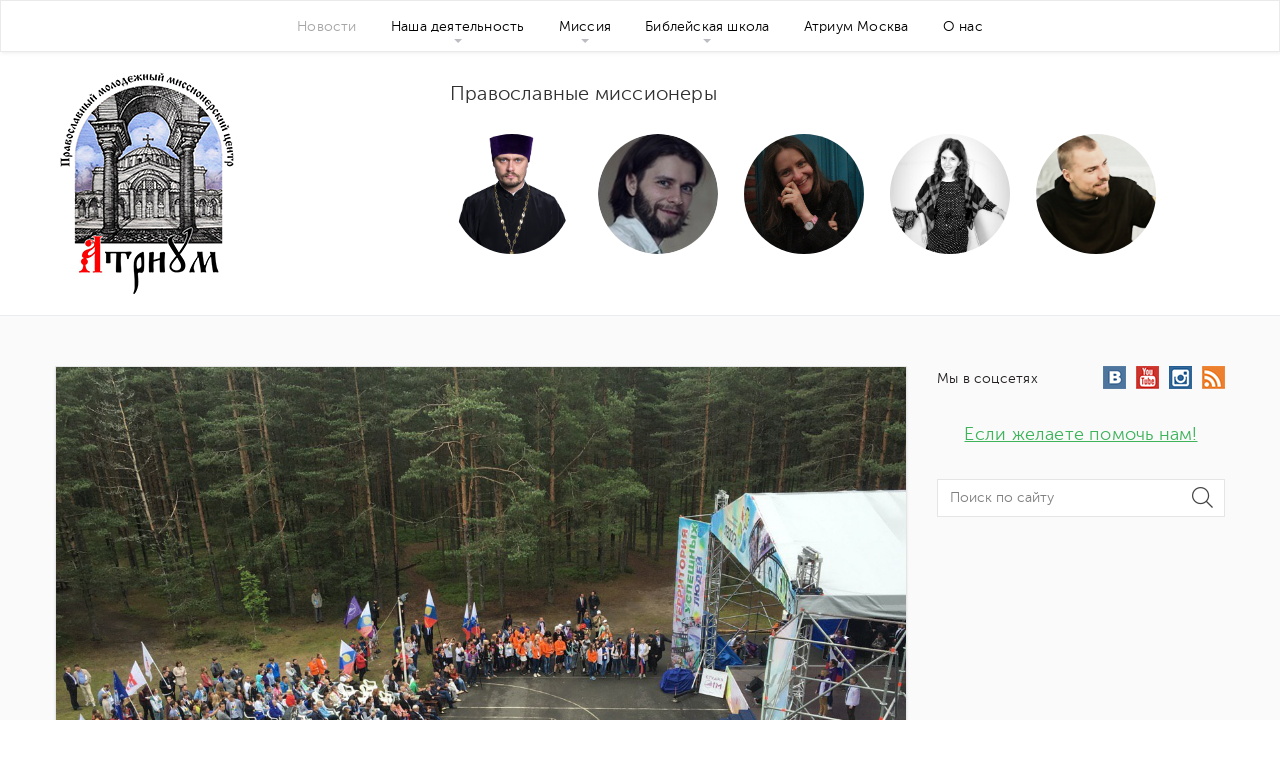

--- FILE ---
content_type: text/html; charset=UTF-8
request_url: https://atrium-center.ru/our-activities/atrium-travel/atrium-na-obrazovatelnom-forume-ladoga-2016/
body_size: 14253
content:
<!doctype html>
<html lang="ru-RU" prefix="og: http://ogp.me/ns#" class="no-js">
<head>
	
	<!-- Global site tag (gtag.js) - Google Analytics -->
<script async src="https://www.googletagmanager.com/gtag/js?id=UA-163927336-1"></script>
<script>
  window.dataLayer = window.dataLayer || [];
  function gtag(){dataLayer.push(arguments);}
  gtag('js', new Date());

  gtag('config', 'UA-163927336-1');
</script>

	
	<meta charset="UTF-8">
	<link href="//www.google-analytics.com" rel="dns-prefetch">
	<meta name="format-detection" content="telephone=no">
	<link rel="pingback" href="https://atrium-center.ru/xmlrpc.php">
		<meta http-equiv="X-UA-Compatible" content="IE=edge">
	<meta name="apple-mobile-web-app-capable" content="yes">
	<!-- <meta name="viewport" content="width=device-width, initial-scale=1, maximum-scale=1, user-scalable=no"> -->
	<meta name="viewport" content="width=1300" />
	<meta name="description" content="Православный молодёжный миссионерский центр">
	<meta name='yandex-verification' content='44500ef5d2c09fcd' />
	<title>&#171;Атриум&#187; на образовательном форуме &#171;Ладога 2016&#187; &#8212; Центр Атриум под Покровом</title>
<meta name='robots' content='max-image-preview:large' />
	<style>img:is([sizes="auto" i], [sizes^="auto," i]) { contain-intrinsic-size: 3000px 1500px }</style>
	<link rel='dns-prefetch' href='//ajax.googleapis.com' />
<link rel='dns-prefetch' href='//maxcdn.bootstrapcdn.com' />
<link rel='dns-prefetch' href='//fonts.googleapis.com' />
<link rel="alternate" type="application/rss+xml" title="Центр Атриум под Покровом &raquo; Лента" href="https://atrium-center.ru/feed/" />
<link rel="alternate" type="application/rss+xml" title="Центр Атриум под Покровом &raquo; Лента комментариев" href="https://atrium-center.ru/comments/feed/" />
<link rel="alternate" type="application/rss+xml" title="Центр Атриум под Покровом &raquo; Лента комментариев к &laquo;&#171;Атриум&#187; на образовательном форуме &#171;Ладога 2016&#187;&raquo;" href="https://atrium-center.ru/our-activities/atrium-travel/atrium-na-obrazovatelnom-forume-ladoga-2016/feed/" />
<script type="text/javascript">
/* <![CDATA[ */
window._wpemojiSettings = {"baseUrl":"https:\/\/s.w.org\/images\/core\/emoji\/16.0.1\/72x72\/","ext":".png","svgUrl":"https:\/\/s.w.org\/images\/core\/emoji\/16.0.1\/svg\/","svgExt":".svg","source":{"concatemoji":"https:\/\/atrium-center.ru\/wp-includes\/js\/wp-emoji-release.min.js?ver=6.8.3"}};
/*! This file is auto-generated */
!function(s,n){var o,i,e;function c(e){try{var t={supportTests:e,timestamp:(new Date).valueOf()};sessionStorage.setItem(o,JSON.stringify(t))}catch(e){}}function p(e,t,n){e.clearRect(0,0,e.canvas.width,e.canvas.height),e.fillText(t,0,0);var t=new Uint32Array(e.getImageData(0,0,e.canvas.width,e.canvas.height).data),a=(e.clearRect(0,0,e.canvas.width,e.canvas.height),e.fillText(n,0,0),new Uint32Array(e.getImageData(0,0,e.canvas.width,e.canvas.height).data));return t.every(function(e,t){return e===a[t]})}function u(e,t){e.clearRect(0,0,e.canvas.width,e.canvas.height),e.fillText(t,0,0);for(var n=e.getImageData(16,16,1,1),a=0;a<n.data.length;a++)if(0!==n.data[a])return!1;return!0}function f(e,t,n,a){switch(t){case"flag":return n(e,"\ud83c\udff3\ufe0f\u200d\u26a7\ufe0f","\ud83c\udff3\ufe0f\u200b\u26a7\ufe0f")?!1:!n(e,"\ud83c\udde8\ud83c\uddf6","\ud83c\udde8\u200b\ud83c\uddf6")&&!n(e,"\ud83c\udff4\udb40\udc67\udb40\udc62\udb40\udc65\udb40\udc6e\udb40\udc67\udb40\udc7f","\ud83c\udff4\u200b\udb40\udc67\u200b\udb40\udc62\u200b\udb40\udc65\u200b\udb40\udc6e\u200b\udb40\udc67\u200b\udb40\udc7f");case"emoji":return!a(e,"\ud83e\udedf")}return!1}function g(e,t,n,a){var r="undefined"!=typeof WorkerGlobalScope&&self instanceof WorkerGlobalScope?new OffscreenCanvas(300,150):s.createElement("canvas"),o=r.getContext("2d",{willReadFrequently:!0}),i=(o.textBaseline="top",o.font="600 32px Arial",{});return e.forEach(function(e){i[e]=t(o,e,n,a)}),i}function t(e){var t=s.createElement("script");t.src=e,t.defer=!0,s.head.appendChild(t)}"undefined"!=typeof Promise&&(o="wpEmojiSettingsSupports",i=["flag","emoji"],n.supports={everything:!0,everythingExceptFlag:!0},e=new Promise(function(e){s.addEventListener("DOMContentLoaded",e,{once:!0})}),new Promise(function(t){var n=function(){try{var e=JSON.parse(sessionStorage.getItem(o));if("object"==typeof e&&"number"==typeof e.timestamp&&(new Date).valueOf()<e.timestamp+604800&&"object"==typeof e.supportTests)return e.supportTests}catch(e){}return null}();if(!n){if("undefined"!=typeof Worker&&"undefined"!=typeof OffscreenCanvas&&"undefined"!=typeof URL&&URL.createObjectURL&&"undefined"!=typeof Blob)try{var e="postMessage("+g.toString()+"("+[JSON.stringify(i),f.toString(),p.toString(),u.toString()].join(",")+"));",a=new Blob([e],{type:"text/javascript"}),r=new Worker(URL.createObjectURL(a),{name:"wpTestEmojiSupports"});return void(r.onmessage=function(e){c(n=e.data),r.terminate(),t(n)})}catch(e){}c(n=g(i,f,p,u))}t(n)}).then(function(e){for(var t in e)n.supports[t]=e[t],n.supports.everything=n.supports.everything&&n.supports[t],"flag"!==t&&(n.supports.everythingExceptFlag=n.supports.everythingExceptFlag&&n.supports[t]);n.supports.everythingExceptFlag=n.supports.everythingExceptFlag&&!n.supports.flag,n.DOMReady=!1,n.readyCallback=function(){n.DOMReady=!0}}).then(function(){return e}).then(function(){var e;n.supports.everything||(n.readyCallback(),(e=n.source||{}).concatemoji?t(e.concatemoji):e.wpemoji&&e.twemoji&&(t(e.twemoji),t(e.wpemoji)))}))}((window,document),window._wpemojiSettings);
/* ]]> */
</script>
<style id='wp-emoji-styles-inline-css' type='text/css'>

	img.wp-smiley, img.emoji {
		display: inline !important;
		border: none !important;
		box-shadow: none !important;
		height: 1em !important;
		width: 1em !important;
		margin: 0 0.07em !important;
		vertical-align: -0.1em !important;
		background: none !important;
		padding: 0 !important;
	}
</style>
<link rel='stylesheet' id='wp-block-library-css' href='https://atrium-center.ru/wp-includes/css/dist/block-library/style.min.css?ver=6.8.3' type='text/css' media='all' />
<style id='classic-theme-styles-inline-css' type='text/css'>
/*! This file is auto-generated */
.wp-block-button__link{color:#fff;background-color:#32373c;border-radius:9999px;box-shadow:none;text-decoration:none;padding:calc(.667em + 2px) calc(1.333em + 2px);font-size:1.125em}.wp-block-file__button{background:#32373c;color:#fff;text-decoration:none}
</style>
<style id='global-styles-inline-css' type='text/css'>
:root{--wp--preset--aspect-ratio--square: 1;--wp--preset--aspect-ratio--4-3: 4/3;--wp--preset--aspect-ratio--3-4: 3/4;--wp--preset--aspect-ratio--3-2: 3/2;--wp--preset--aspect-ratio--2-3: 2/3;--wp--preset--aspect-ratio--16-9: 16/9;--wp--preset--aspect-ratio--9-16: 9/16;--wp--preset--color--black: #000000;--wp--preset--color--cyan-bluish-gray: #abb8c3;--wp--preset--color--white: #ffffff;--wp--preset--color--pale-pink: #f78da7;--wp--preset--color--vivid-red: #cf2e2e;--wp--preset--color--luminous-vivid-orange: #ff6900;--wp--preset--color--luminous-vivid-amber: #fcb900;--wp--preset--color--light-green-cyan: #7bdcb5;--wp--preset--color--vivid-green-cyan: #00d084;--wp--preset--color--pale-cyan-blue: #8ed1fc;--wp--preset--color--vivid-cyan-blue: #0693e3;--wp--preset--color--vivid-purple: #9b51e0;--wp--preset--gradient--vivid-cyan-blue-to-vivid-purple: linear-gradient(135deg,rgba(6,147,227,1) 0%,rgb(155,81,224) 100%);--wp--preset--gradient--light-green-cyan-to-vivid-green-cyan: linear-gradient(135deg,rgb(122,220,180) 0%,rgb(0,208,130) 100%);--wp--preset--gradient--luminous-vivid-amber-to-luminous-vivid-orange: linear-gradient(135deg,rgba(252,185,0,1) 0%,rgba(255,105,0,1) 100%);--wp--preset--gradient--luminous-vivid-orange-to-vivid-red: linear-gradient(135deg,rgba(255,105,0,1) 0%,rgb(207,46,46) 100%);--wp--preset--gradient--very-light-gray-to-cyan-bluish-gray: linear-gradient(135deg,rgb(238,238,238) 0%,rgb(169,184,195) 100%);--wp--preset--gradient--cool-to-warm-spectrum: linear-gradient(135deg,rgb(74,234,220) 0%,rgb(151,120,209) 20%,rgb(207,42,186) 40%,rgb(238,44,130) 60%,rgb(251,105,98) 80%,rgb(254,248,76) 100%);--wp--preset--gradient--blush-light-purple: linear-gradient(135deg,rgb(255,206,236) 0%,rgb(152,150,240) 100%);--wp--preset--gradient--blush-bordeaux: linear-gradient(135deg,rgb(254,205,165) 0%,rgb(254,45,45) 50%,rgb(107,0,62) 100%);--wp--preset--gradient--luminous-dusk: linear-gradient(135deg,rgb(255,203,112) 0%,rgb(199,81,192) 50%,rgb(65,88,208) 100%);--wp--preset--gradient--pale-ocean: linear-gradient(135deg,rgb(255,245,203) 0%,rgb(182,227,212) 50%,rgb(51,167,181) 100%);--wp--preset--gradient--electric-grass: linear-gradient(135deg,rgb(202,248,128) 0%,rgb(113,206,126) 100%);--wp--preset--gradient--midnight: linear-gradient(135deg,rgb(2,3,129) 0%,rgb(40,116,252) 100%);--wp--preset--font-size--small: 13px;--wp--preset--font-size--medium: 20px;--wp--preset--font-size--large: 36px;--wp--preset--font-size--x-large: 42px;--wp--preset--spacing--20: 0.44rem;--wp--preset--spacing--30: 0.67rem;--wp--preset--spacing--40: 1rem;--wp--preset--spacing--50: 1.5rem;--wp--preset--spacing--60: 2.25rem;--wp--preset--spacing--70: 3.38rem;--wp--preset--spacing--80: 5.06rem;--wp--preset--shadow--natural: 6px 6px 9px rgba(0, 0, 0, 0.2);--wp--preset--shadow--deep: 12px 12px 50px rgba(0, 0, 0, 0.4);--wp--preset--shadow--sharp: 6px 6px 0px rgba(0, 0, 0, 0.2);--wp--preset--shadow--outlined: 6px 6px 0px -3px rgba(255, 255, 255, 1), 6px 6px rgba(0, 0, 0, 1);--wp--preset--shadow--crisp: 6px 6px 0px rgba(0, 0, 0, 1);}:where(.is-layout-flex){gap: 0.5em;}:where(.is-layout-grid){gap: 0.5em;}body .is-layout-flex{display: flex;}.is-layout-flex{flex-wrap: wrap;align-items: center;}.is-layout-flex > :is(*, div){margin: 0;}body .is-layout-grid{display: grid;}.is-layout-grid > :is(*, div){margin: 0;}:where(.wp-block-columns.is-layout-flex){gap: 2em;}:where(.wp-block-columns.is-layout-grid){gap: 2em;}:where(.wp-block-post-template.is-layout-flex){gap: 1.25em;}:where(.wp-block-post-template.is-layout-grid){gap: 1.25em;}.has-black-color{color: var(--wp--preset--color--black) !important;}.has-cyan-bluish-gray-color{color: var(--wp--preset--color--cyan-bluish-gray) !important;}.has-white-color{color: var(--wp--preset--color--white) !important;}.has-pale-pink-color{color: var(--wp--preset--color--pale-pink) !important;}.has-vivid-red-color{color: var(--wp--preset--color--vivid-red) !important;}.has-luminous-vivid-orange-color{color: var(--wp--preset--color--luminous-vivid-orange) !important;}.has-luminous-vivid-amber-color{color: var(--wp--preset--color--luminous-vivid-amber) !important;}.has-light-green-cyan-color{color: var(--wp--preset--color--light-green-cyan) !important;}.has-vivid-green-cyan-color{color: var(--wp--preset--color--vivid-green-cyan) !important;}.has-pale-cyan-blue-color{color: var(--wp--preset--color--pale-cyan-blue) !important;}.has-vivid-cyan-blue-color{color: var(--wp--preset--color--vivid-cyan-blue) !important;}.has-vivid-purple-color{color: var(--wp--preset--color--vivid-purple) !important;}.has-black-background-color{background-color: var(--wp--preset--color--black) !important;}.has-cyan-bluish-gray-background-color{background-color: var(--wp--preset--color--cyan-bluish-gray) !important;}.has-white-background-color{background-color: var(--wp--preset--color--white) !important;}.has-pale-pink-background-color{background-color: var(--wp--preset--color--pale-pink) !important;}.has-vivid-red-background-color{background-color: var(--wp--preset--color--vivid-red) !important;}.has-luminous-vivid-orange-background-color{background-color: var(--wp--preset--color--luminous-vivid-orange) !important;}.has-luminous-vivid-amber-background-color{background-color: var(--wp--preset--color--luminous-vivid-amber) !important;}.has-light-green-cyan-background-color{background-color: var(--wp--preset--color--light-green-cyan) !important;}.has-vivid-green-cyan-background-color{background-color: var(--wp--preset--color--vivid-green-cyan) !important;}.has-pale-cyan-blue-background-color{background-color: var(--wp--preset--color--pale-cyan-blue) !important;}.has-vivid-cyan-blue-background-color{background-color: var(--wp--preset--color--vivid-cyan-blue) !important;}.has-vivid-purple-background-color{background-color: var(--wp--preset--color--vivid-purple) !important;}.has-black-border-color{border-color: var(--wp--preset--color--black) !important;}.has-cyan-bluish-gray-border-color{border-color: var(--wp--preset--color--cyan-bluish-gray) !important;}.has-white-border-color{border-color: var(--wp--preset--color--white) !important;}.has-pale-pink-border-color{border-color: var(--wp--preset--color--pale-pink) !important;}.has-vivid-red-border-color{border-color: var(--wp--preset--color--vivid-red) !important;}.has-luminous-vivid-orange-border-color{border-color: var(--wp--preset--color--luminous-vivid-orange) !important;}.has-luminous-vivid-amber-border-color{border-color: var(--wp--preset--color--luminous-vivid-amber) !important;}.has-light-green-cyan-border-color{border-color: var(--wp--preset--color--light-green-cyan) !important;}.has-vivid-green-cyan-border-color{border-color: var(--wp--preset--color--vivid-green-cyan) !important;}.has-pale-cyan-blue-border-color{border-color: var(--wp--preset--color--pale-cyan-blue) !important;}.has-vivid-cyan-blue-border-color{border-color: var(--wp--preset--color--vivid-cyan-blue) !important;}.has-vivid-purple-border-color{border-color: var(--wp--preset--color--vivid-purple) !important;}.has-vivid-cyan-blue-to-vivid-purple-gradient-background{background: var(--wp--preset--gradient--vivid-cyan-blue-to-vivid-purple) !important;}.has-light-green-cyan-to-vivid-green-cyan-gradient-background{background: var(--wp--preset--gradient--light-green-cyan-to-vivid-green-cyan) !important;}.has-luminous-vivid-amber-to-luminous-vivid-orange-gradient-background{background: var(--wp--preset--gradient--luminous-vivid-amber-to-luminous-vivid-orange) !important;}.has-luminous-vivid-orange-to-vivid-red-gradient-background{background: var(--wp--preset--gradient--luminous-vivid-orange-to-vivid-red) !important;}.has-very-light-gray-to-cyan-bluish-gray-gradient-background{background: var(--wp--preset--gradient--very-light-gray-to-cyan-bluish-gray) !important;}.has-cool-to-warm-spectrum-gradient-background{background: var(--wp--preset--gradient--cool-to-warm-spectrum) !important;}.has-blush-light-purple-gradient-background{background: var(--wp--preset--gradient--blush-light-purple) !important;}.has-blush-bordeaux-gradient-background{background: var(--wp--preset--gradient--blush-bordeaux) !important;}.has-luminous-dusk-gradient-background{background: var(--wp--preset--gradient--luminous-dusk) !important;}.has-pale-ocean-gradient-background{background: var(--wp--preset--gradient--pale-ocean) !important;}.has-electric-grass-gradient-background{background: var(--wp--preset--gradient--electric-grass) !important;}.has-midnight-gradient-background{background: var(--wp--preset--gradient--midnight) !important;}.has-small-font-size{font-size: var(--wp--preset--font-size--small) !important;}.has-medium-font-size{font-size: var(--wp--preset--font-size--medium) !important;}.has-large-font-size{font-size: var(--wp--preset--font-size--large) !important;}.has-x-large-font-size{font-size: var(--wp--preset--font-size--x-large) !important;}
:where(.wp-block-post-template.is-layout-flex){gap: 1.25em;}:where(.wp-block-post-template.is-layout-grid){gap: 1.25em;}
:where(.wp-block-columns.is-layout-flex){gap: 2em;}:where(.wp-block-columns.is-layout-grid){gap: 2em;}
:root :where(.wp-block-pullquote){font-size: 1.5em;line-height: 1.6;}
</style>
<link rel='stylesheet' id='contact-form-7-css' href='https://atrium-center.ru/wp-content/plugins/contact-form-7/includes/css/styles.css?ver=6.1.1' type='text/css' media='all' />
<link rel='stylesheet' id='pi_nanogallery-css' href='https://atrium-center.ru/wp-content/plugins/flickr-instagram-picasa-gallery/assets/nano-gallery/css/nanogallery.min.css?ver=1.0' type='text/css' media='all' />
<link rel='stylesheet' id='pi_nanogallery_light-css' href='https://atrium-center.ru/wp-content/plugins/flickr-instagram-picasa-gallery/assets/nano-gallery/css/themes/light/nanogallery_light.min.css?ver=1.0' type='text/css' media='all' />
<link rel='stylesheet' id='pi_magnific-css' href='https://atrium-center.ru/wp-content/plugins/flickr-instagram-picasa-gallery/assets/magnific/magnific-popup.css?ver=1.0' type='text/css' media='all' />
<link rel='stylesheet' id='fipg_pi_owl_theme-css' href='https://atrium-center.ru/wp-content/plugins/flickr-instagram-picasa-gallery/assets/owl/owl.theme.css?ver=1.0' type='text/css' media='all' />
<link rel='stylesheet' id='fipg_owl_transitions-css' href='https://atrium-center.ru/wp-content/plugins/flickr-instagram-picasa-gallery/assets/owl/owl.transitions.css?ver=1.0' type='text/css' media='all' />
<link rel='stylesheet' id='fipg_owl_carousel-css' href='https://atrium-center.ru/wp-content/plugins/flickr-instagram-picasa-gallery/assets/owl/owl.carousel.css?ver=1.0' type='text/css' media='all' />
<link rel='stylesheet' id='pi_nanogallery_clean-css' href='https://atrium-center.ru/wp-content/plugins/flickr-instagram-picasa-gallery/assets/nano-gallery/css/themes/clean/nanogallery_clean.min.css?ver=1.0' type='text/css' media='all' />
<link rel='stylesheet' id='pi_main-css' href='https://atrium-center.ru/wp-content/plugins/flickr-instagram-picasa-gallery/source/css/main.css?ver=1.0' type='text/css' media='all' />
<link rel='stylesheet' id='style2-os-css-css' href='https://atrium-center.ru/wp-content/plugins/gallery-video/style/style2-os.css?ver=6.8.3' type='text/css' media='all' />
<link rel='stylesheet' id='lightbox-css-css' href='https://atrium-center.ru/wp-content/plugins/gallery-video/style/lightbox.css?ver=6.8.3' type='text/css' media='all' />
<link rel='stylesheet' id='videogallery-all-css-css' href='https://atrium-center.ru/wp-content/plugins/gallery-video/style/videogallery-all.css?ver=6.8.3' type='text/css' media='all' />
<link rel='stylesheet' id='fontawesome-css-css' href='https://atrium-center.ru/wp-content/plugins/gallery-video/style/css/font-awesome.css?ver=6.8.3' type='text/css' media='all' />
<link rel='stylesheet' id='quotescollection-css' href='https://atrium-center.ru/wp-content/plugins/quotes-collection/css/quotes-collection.css?ver=2.0.10' type='text/css' media='all' />
<link rel='stylesheet' id='pi-fontawesome-css' href='https://maxcdn.bootstrapcdn.com/font-awesome/4.4.0/css/font-awesome.min.css?ver=4.3' type='text/css' media='all' />
<link rel='stylesheet' id='pi-googlefont-css' href='http://fonts.googleapis.com/css?family=Lora%3A400%2C400italic%7CMontserrat%3A400%2C700&#038;ver=4.3' type='text/css' media='all' />
<link rel='stylesheet' id='pi-justifiedGallery-css' href='https://atrium-center.ru/wp-content/themes/aresivel/css/lib/justifiedGallery.min.css?ver=3.5.1' type='text/css' media='all' />
<link rel='stylesheet' id='pi-magnific-css' href='https://atrium-center.ru/wp-content/themes/aresivel/css/lib/magnific-popup.css?ver=1.0' type='text/css' media='all' />
<link rel='stylesheet' id='pi-owlcarousel-css' href='https://atrium-center.ru/wp-content/themes/aresivel/css/lib/owl.carousel.css?ver=1.18' type='text/css' media='all' />
<link rel='stylesheet' id='pi-main-css' href='https://atrium-center.ru/wp-content/themes/aresivel/css/style.css?ver=1.0' type='text/css' media='all' />
<link rel='stylesheet' id='pi-aresivel-css' href='https://atrium-center.ru/wp-content/themes/aresivel/style.css?ver=1.0' type='text/css' media='all' />
<script type="text/javascript" src="https://ajax.googleapis.com/ajax/libs/jquery/1.10.2/jquery.min.js?ver=6.8.3" id="videogallery_jquery-js"></script>
<script type="text/javascript" src="https://atrium-center.ru/wp-content/plugins/gallery-video/js/video_gallery-all.js?ver=6.8.3" id="video_gallery-all-js-js"></script>
<script type="text/javascript" src="https://atrium-center.ru/wp-includes/js/jquery/jquery.min.js?ver=3.7.1" id="jquery-core-js"></script>
<script type="text/javascript" src="https://atrium-center.ru/wp-includes/js/jquery/jquery-migrate.min.js?ver=3.4.1" id="jquery-migrate-js"></script>
<script type="text/javascript" id="quotescollection-js-extra">
/* <![CDATA[ */
var quotescollectionAjax = {"ajaxUrl":"https:\/\/atrium-center.ru\/wp-admin\/admin-ajax.php","nonce":"23aae8a922","nextQuote":"Next quote \u00bb","loading":"\u0441\u0435\u043a\u0443\u043d\u0434\u043e\u0447\u043a\u0443...","error":"\u041e\u0448\u0438\u0431\u043a\u0430 \u0441\u043e\u0437\u0434\u0430\u043d\u0438\u044f \u0446\u0438\u0442\u0430\u0442\u044b","autoRefreshMax":"20","autoRefreshCount":"0"};
/* ]]> */
</script>
<script type="text/javascript" src="https://atrium-center.ru/wp-content/plugins/quotes-collection/js/quotes-collection.js?ver=2.0.10" id="quotescollection-js"></script>
<link rel="https://api.w.org/" href="https://atrium-center.ru/wp-json/" /><link rel="alternate" title="JSON" type="application/json" href="https://atrium-center.ru/wp-json/wp/v2/posts/970" /><link rel="EditURI" type="application/rsd+xml" title="RSD" href="https://atrium-center.ru/xmlrpc.php?rsd" />
<meta name="generator" content="WordPress 6.8.3" />
<link rel="canonical" href="https://atrium-center.ru/our-activities/atrium-travel/atrium-na-obrazovatelnom-forume-ladoga-2016/" />
<link rel='shortlink' href='https://atrium-center.ru/?p=970' />
<link rel="alternate" title="oEmbed (JSON)" type="application/json+oembed" href="https://atrium-center.ru/wp-json/oembed/1.0/embed?url=https%3A%2F%2Fatrium-center.ru%2Four-activities%2Fatrium-travel%2Fatrium-na-obrazovatelnom-forume-ladoga-2016%2F" />
<link rel="alternate" title="oEmbed (XML)" type="text/xml+oembed" href="https://atrium-center.ru/wp-json/oembed/1.0/embed?url=https%3A%2F%2Fatrium-center.ru%2Four-activities%2Fatrium-travel%2Fatrium-na-obrazovatelnom-forume-ladoga-2016%2F&#038;format=xml" />
<!-- OGraphr v0.8.39 - https://github.com/idleberg/OGraphr -->
<meta property="og:title" content="&#171;Атриум&#187; на образовательном форуме &#171;Ладога 2016&#187;" />
<meta property="og:description" content="С 25 июня по 1 июля в Ленинградской области, в районе Зеленогорска, на берегу Финского залива проходил образовательный форум &#171;Ладога 2016&#187;. Областной съезд активистов и представителей общественных организаций собрал около 1000 участников из 11 регионов Северо-Западного Федерального округа. Широкий масштаб события был подтвержден приездом губернаторов всех 11 субъектов с целью проведения открытых конференций, и налаживания" />
<meta property="og:url" content="https://atrium-center.ru/our-activities/atrium-travel/atrium-na-obrazovatelnom-forume-ladoga-2016/" />
<meta property="og:site_name" content="Центр Атриум под Покровом" />
<meta property="og:image" content="http://i2.wp.com/atrium-center.ru/wp-content/uploads/2016/07/LB1aQ80xqvA-212x300.jpg?fit=212%2C300" />
<meta property="og:image:type" content="image/jpeg" />
    <script type="text/javascript">
        window.PI_OB  = {};
        PI_OB.ajaxurl = "https://atrium-center.ru/wp-admin/admin-ajax.php";
        PI_OB.imageuri = "https://atrium-center.ru/wp-content/themes/aresivel/images/";
    </script>
    <link rel="icon" href="https://atrium-center.ru/wp-content/uploads/2015/10/cropped-S_Hlncso_co1-32x32.jpg" sizes="32x32" />
<link rel="icon" href="https://atrium-center.ru/wp-content/uploads/2015/10/cropped-S_Hlncso_co1-192x192.jpg" sizes="192x192" />
<link rel="apple-touch-icon" href="https://atrium-center.ru/wp-content/uploads/2015/10/cropped-S_Hlncso_co1-180x180.jpg" />
<meta name="msapplication-TileImage" content="https://atrium-center.ru/wp-content/uploads/2015/10/cropped-S_Hlncso_co1-270x270.jpg" />

	<!-- <script type='text/javascript' src='/wp-content/themes/aresivel/js/SmoothScroll.js'></script> -->

	<link rel="stylesheet" href="/wp-content/themes/aresivel/js/swiper/css/swiper.min.css">
	<script type='text/javascript' src='/wp-content/themes/aresivel/js/swiper/js/swiper.min.js'></script>

</head>
<body class="wp-singular post-template-default single single-post postid-970 single-format-image wp-theme-aresivel metaslider-plugin">
	<div id="wrapper">
				<!-- Header -->
				<header id="pi-header" class="no-background" data-background-image="">
			<div class="header-top">
				<div class="pi-header-fixed">
											<!-- Toggle menu -->
						<div class="toggle-menu">
							<span class="item item-1"></span>
							<span class="item item-2"></span>
							<span class="item item-3"></span>
						</div>
						<!-- / Toggle menu -->
						<nav class="pi-navigation"><ul id="pi_menu" class="pi-menulist"><li id="menu-item-700" class="menu-item menu-item-type-taxonomy menu-item-object-category current-post-ancestor current-menu-parent current-post-parent menu-item-700"><a href="https://atrium-center.ru/category/atrium-news/">Новости</a></li>
<li id="menu-item-1634" class="menu-item menu-item-type-taxonomy menu-item-object-category current-post-ancestor menu-item-has-children menu-item-1634"><a href="https://atrium-center.ru/category/our-activities/">Наша деятельность</a>
<ul class="sub-menu">
	<li id="menu-item-255" class="menu-item menu-item-type-post_type menu-item-object-page menu-item-255"><a href="https://atrium-center.ru/video-gallereya/">Атриум.TV</a></li>
	<li id="menu-item-131" class="menu-item menu-item-type-taxonomy menu-item-object-category current-post-ancestor current-menu-parent current-post-parent menu-item-131"><a href="https://atrium-center.ru/category/our-activities/atrium-music/">Группа «Атриум»</a></li>
	<li id="menu-item-132" class="menu-item menu-item-type-taxonomy menu-item-object-category current-post-ancestor current-menu-parent current-post-parent menu-item-132"><a href="https://atrium-center.ru/category/our-activities/studio-iona/">Киноклуб «Иона» в КиТе</a></li>
	<li id="menu-item-198" class="menu-item menu-item-type-taxonomy menu-item-object-category current-post-ancestor current-menu-parent current-post-parent menu-item-198"><a href="https://atrium-center.ru/category/our-activities/atrium-travel/">Атриум.Travel</a></li>
</ul>
</li>
<li id="menu-item-34" class="menu-item menu-item-type-taxonomy menu-item-object-category current-post-ancestor menu-item-has-children menu-item-34"><a href="https://atrium-center.ru/category/mission/">Миссия</a>
<ul class="sub-menu">
	<li id="menu-item-271" class="menu-item menu-item-type-taxonomy menu-item-object-category menu-item-271"><a href="https://atrium-center.ru/category/mission/street-mission/">Уличная миссия</a></li>
	<li id="menu-item-273" class="menu-item menu-item-type-taxonomy menu-item-object-category current-post-ancestor current-menu-parent current-post-parent menu-item-273"><a href="https://atrium-center.ru/category/mission/street-mission2/">Массовые мероприятия</a></li>
	<li id="menu-item-274" class="menu-item menu-item-type-taxonomy menu-item-object-category menu-item-274"><a href="https://atrium-center.ru/category/mission/sectes/">Секты</a></li>
	<li id="menu-item-276" class="menu-item menu-item-type-taxonomy menu-item-object-category menu-item-276"><a href="https://atrium-center.ru/category/mission/school/">В школах</a></li>
	<li id="menu-item-277" class="menu-item menu-item-type-taxonomy menu-item-object-category menu-item-277"><a href="https://atrium-center.ru/category/mission/soz/">Социальная</a></li>
	<li id="menu-item-278" class="menu-item menu-item-type-taxonomy menu-item-object-category menu-item-278"><a href="https://atrium-center.ru/category/mission/countries/">Зарубежная миссия</a></li>
	<li id="menu-item-701" class="menu-item menu-item-type-taxonomy menu-item-object-category menu-item-701"><a href="https://atrium-center.ru/category/mission/living-evidence/">Живые свидетельства</a></li>
	<li id="menu-item-279" class="menu-item menu-item-type-taxonomy menu-item-object-category menu-item-279"><a href="https://atrium-center.ru/category/mission/religes/">Инославным/иноверным</a></li>
</ul>
</li>
<li id="menu-item-31" class="menu-item menu-item-type-taxonomy menu-item-object-category menu-item-has-children menu-item-31"><a href="https://atrium-center.ru/category/bible-school/">Библейская школа</a>
<ul class="sub-menu">
	<li id="menu-item-216" class="menu-item menu-item-type-taxonomy menu-item-object-category menu-item-216"><a href="https://atrium-center.ru/category/bible-school/bible-readings-thursdays/">Библейские беседы</a></li>
	<li id="menu-item-220" class="menu-item menu-item-type-taxonomy menu-item-object-category menu-item-220"><a href="https://atrium-center.ru/category/bible-school/catecumen/">Огласительные беседы</a></li>
	<li id="menu-item-217" class="menu-item menu-item-type-taxonomy menu-item-object-category menu-item-217"><a href="https://atrium-center.ru/category/bible-school/lectorium/">Лекторий</a></li>
	<li id="menu-item-218" class="menu-item menu-item-type-taxonomy menu-item-object-category menu-item-218"><a href="https://atrium-center.ru/category/bible-school/missionary-courses/">Миссионерские курсы</a></li>
	<li id="menu-item-219" class="menu-item menu-item-type-taxonomy menu-item-object-category menu-item-219"><a href="https://atrium-center.ru/category/bible-school/foreign-languages/">Иностранные языки</a></li>
</ul>
</li>
<li id="menu-item-1844" class="menu-item menu-item-type-custom menu-item-object-custom menu-item-1844"><a href="https://vk.com/atrium_moscow">Атриум Москва</a></li>
<li id="menu-item-148" class="menu-item menu-item-type-post_type menu-item-object-page menu-item-148"><a href="https://atrium-center.ru/o-nas/">О нас</a></li>
</ul></nav>				</div>
			</div>


			<div class="header_wrap">
				<a class="logo" href="http://atrium-center.ru"><img src="/wp-content/themes/aresivel/images/logo.png" alt="Центр &quot;Атриум&quot; под Покровом"></a>

				<div class="carousel">
					<h3 class="title">Православные миссионеры</h3>

					<div class="swiper-container">
						<div class="swiper-wrapper">
							<div class="swiper-slide">
								<div class="human_card">
									<i class="photo" style="background-image: url(/wp-content/themes/aresivel/images/photos/missionary_1.jpg);"></i>

									<div class="data">
										<h4 class="name">священник Алексей Сергеев</h4>
										<p class="desc">Духовник-руководитель</p>

										<a href="tel:+79117654504" class="tel">+7 911 765 45 04</a><br>
										<a href="mailto:luka-centr@yandex.ru" class="mail">luka-centr@yandex.ru</a>

										<ul class="socials">
											<li><a href="https://vk.com/id18273227" class="vk" target="_blank"></a></li>
											<li><a href="skype:alexey-vrach?chat" class="sk"></a></li>
										</ul>
									</div>
								</div> 
							</div>

							<div class="swiper-slide">
								<div class="human_card">
									<i class="photo" style="background-image: url(/wp-content/themes/aresivel/images/photos/missionary_2.jpg);"></i>

									<div class="data">
										<h4 class="name">Александр Антонюк</h4>
										<p class="desc">Руководитель</p>

										<a href="tel:+79218770086" class="tel">+7 921 877 00 86</a><br>
										<a href="mailto:veprah@yandex.ru" class="mail">veprah@yandex.ru</a>

										<ul class="socials">
											<li><a href="https://vk.com/id76757" class="vk" target="_blank"></a></li>
											<li><a href="skype:atrium8701?chat" class="sk"></a></li>
										</ul>
									</div>
								</div> 
							</div>

							<div class="swiper-slide">
								<div class="human_card">
									<i class="photo" style="background-image: url(/wp-content/themes/aresivel/images/photos/missionary_6.jpg);"></i>

									<div class="data">
										<h4 class="name">Ольга Вершкова</h4>
										<p class="desc">Миссионер центра</p>

										<a href="tel:" class="tel"> </a><br>
										<a href="mailto:" class="mail"> </a>

										<ul class="socials">
											<li><a href="http://vk.com/id560" class="vk" target="_blank"></a></li>
											<li><a href="skype:olga.vershkova?chat" class="sk"></a></li>
										</ul>
									</div>
								</div> 
							</div>

							<div class="swiper-slide">
								<div class="human_card">
									<i class="photo" style="background-image: url(/wp-content/themes/aresivel/images/photos/missionary_3.jpg);"></i>

									<div class="data">
										<h4 class="name">Мария Манцурова</h4>
										<p class="desc">Миссионер центра</p>
										
										<a href="tel:" class="tel"> </a><br>
										<a href="mailto:" class="mail"> </a>

										<ul class="socials">
											<li><a href="https://vk.com/id217275717" class="vk" target="_blank"></a></li>
											<!--<li><a href="skype:lenyalenin?chat" class="sk"></a></li>-->
										</ul>
									</div>
								</div> 
							</div>

							
							<div class="swiper-slide">
								<div class="human_card">
									<i class="photo" style="background-image: url(/wp-content/themes/aresivel/images/photos/missionary_7.jpg);"></i>

									<div class="data">
										<h4 class="name">Андрей Осипов</h4>
										<p class="desc">Миссионер</p>

										<a href="tel:+79992042458" class="tel">+7 999 204 24 58</a><br>
										<!-- <a href="mailto:curlypop@mail.ru" class="mail">curlypop@mail.ru</a> 

										<ul class="socials">
											<li><a href="https://vk.com/id39866509" class="vk" target="_blank"></a></li>
										</ul> -->
									</div>
								</div> 
							</div> 

						<!--	<div class="swiper-slide">
								<div class="human_card">
									<i class="photo" style="background-image: url(/wp-content/themes/aresivel/images/photos/missionary_13.png);"></i>

									<div class="data">
										<h4 class="name">Сергей Шкотов</h4>
										<p class="desc">Миссионер центра</p>

										<a href="tel:+79523772382" class="tel">+7 952 377 23 82</a><br>
										<a href="mailto:" class="mail"> </a>

										<ul class="socials">
											<li><a href="http://vk.com/id264889408" class="vk" target="_blank"></a></li>
										</ul>
									</div>
								</div> 
							</div> -->

						<!--	<div class="swiper-slide">
								<div class="human_card">
									<i class="photo" style="background-image: url(/wp-content/themes/aresivel/images/photos/missionary_14.png);"></i>

									<div class="data">
										<h4 class="name">Татьяна Хмылова</h4>
										<p class="desc">Преподаватель «Missionary English»</p>

										<a href="tel:+79500002746" class="tel">+7 950 000 27 46</a><br>
										<a href="mailto:Ustroiana@yandex.ru" class="mail">Ustroiana@yandex.ru</a>

										<ul class="socials">
											<li><a href="http://vk.com/id138131879" class="vk" target="_blank"></a></li>
											<li><a href="skype:Tatiana.khmylova?chat" class="sk"></a></li>
										</ul>
									</div>
								</div> 
							</div> -->

						<!--	<div class="swiper-slide">
								<div class="human_card">
									<i class="photo" style="background-image: url(/wp-content/themes/aresivel/images/photos/missionary_15.png);"></i>

									<div class="data">
										<h4 class="name">Татьяна Дресвянина</h4>
										<p class="desc">Миссионер центра</p>

										<a href="tel:" class="tel"> </a><br>
										<a href="mailto:tania.darry@gmail.com" class="mail">tania.darry@gmail.com</a>

										<ul class="socials">
											<li><a href="http://vk.com/aetge" class="vk" target="_blank"></a></li>
										</ul>
									</div>
								</div> 
							</div> 

							<div class="swiper-slide">
								<div class="human_card">
									<i class="photo" style="background-image: url(/wp-content/themes/aresivel/images/photos/missionary_8.png);"></i>

									<div class="data">
										<h4 class="name">Кирилл Криушов</h4>
										<p class="desc">Видеограф центра</p>

										<a href="tel:" class="tel"> </a><br>
										<a href="mailto:kirillksrf@yandex.ru" class="mail">kirillksrf@yandex.ru</a>
									</div>
								</div> 
							</div>

							<div class="swiper-slide">
								<div class="human_card">
									<i class="photo" style="background-image: url(/wp-content/themes/aresivel/images/photos/missionary_11.png);"></i>

									<div class="data">
										<h4 class="name">Наталья Герман-Царькова</h4>
										<p class="desc">Миссионер центра</p>

										<a href="tel:" class="tel"> </a><br>
										<a href="mailto:natalyagerman@yandex.ru" class="mail">natalyagerman@yandex.ru</a>

										<ul class="socials">
											<li><a href="http://vk.com/id2667500" class="vk" target="_blank"></a></li>
											<li><a href="skype:nattsar2?chat" class="sk"></a></li>
										</ul>
									</div>
								</div> 
							</div>

							<div class="swiper-slide">
								<div class="human_card">
									<i class="photo" style="background-image: url(/wp-content/themes/aresivel/images/photos/missionary_12.png);"></i>

									<div class="data">
										<h4 class="name">Наталия Петрова</h4>
										<p class="desc">Секретарь центра, миссионер</p>

										<a href="tel:+79117207279" class="tel">+7 911 720 72 79</a><br>
										<a href="mailto:Nadpet75@mail.ru" class="mail">Nadpet75@mail.ru</a>

										<ul class="socials">
											<li><a href="https://vk.com/id8494827" class="vk" target="_blank"></a></li>
										</ul>
									</div>
								</div> 
							</div> -->

							<div class="swiper-slide">
								<div class="human_card">
									<i class="photo" style="background-image: url(/wp-content/themes/aresivel/images/photos/missionary_9.png);"></i>

									<div class="data">
										<h4 class="name">Валерия Кузнецова</h4>
										<p class="desc">Миссионер центра</p>

										<a href="tel:" class="tel"> </a><br>
										<a href="mailto:kuznetsova.valeria93@gmail.com" class="mail">kuznetsova.valeria93@gmail.com</a>

										<ul class="socials">
											<li><a href="https://vk.com/lerchik.kuznetsova" class="vk" target="_blank"></a></li>
											<li><a href="https://www.instagram.com/justvaleriia/" class="ig" target="_blank"></a></li>
										</ul>
									</div>
								</div> 
							</div>

						<!--	<div class="swiper-slide">
								<div class="human_card">
									<i class="photo" style="background-image: url(/wp-content/themes/aresivel/images/photos/missionary_10.png);"></i>

									<div class="data">
										<h4 class="name">Жура Анастасия</h4>
										<p class="desc">Миссионер центра</p>

										<a href="tel:+79647820239" class="tel">+7 964 782 02 39</a><br>
										<a href="mailto:" class="mail"> </a>

										<ul class="socials">
											<li><a href="http://vk.com/id1262878" class="vk" target="_blank"></a></li>
										</ul>
									</div>
								</div> 
							</div>
						</div>
					</div> -->

					<i class="prev"></i>
					<i class="next"></i>
				</div>



			</div>

			
						
		</header>
		
		<!-- / Header -->

		<div class="page-social"><div class="tb"><span class="page-social-close">&times;</span><div class="tb-cell"><a href="https://vk.com/center_atrium" target="_blank"><i class="fa fa-vk"></i> Vk</a><a href="http://www.youtube.com/user/Atrium8701" target="_blank"><i class="fa fa-youtube-play"></i> Youtube</a></div></div></div>        <!-- Page search -->
        <div class="page-search">
            <div class="tb">
                <span class="page-search-close">&times;</span>
                <div class="tb-cell">
                    <form action="https://atrium-center.ru" method="get" >
                        <input name="s" type="text" value="Введите запрос и нажмите enter">
                    </form>
                </div>
            </div>
        </div>
        <!-- / Page search -->
            <section class="main-content pi-single right-sidebar">
        <div class="pi-container">
            <div class="pi-row">
                <div class="pi-content">
                                      <article class="post-970 post type-post status-publish format-image hentry category-atrium-travel category-atrium-music category-studio-iona category-street-mission2 category-atrium-news post_format-post-format-image">
                       <!--Post media-->
                       <div class="post-media"><div class="images"><img class="lazy" src="https://atrium-center.ru/wp-content/themes/aresivel/images/blank.gif" data-original="http://atrium-center.ru/wp-content/uploads/2016/07/TogRDElubuE.jpg" alt="&#171;Атриум&#187; на образовательном форуме &#171;Ладога 2016&#187;"></div></div>                       <!--End/Post media-->
                       <div class="post-body">

                           <!--Post meta-->
                           <!-- <div class="post-cat">
                               <ul><li><a href='https://atrium-center.ru/category/our-activities/atrium-travel/'>Атриум.Travel</a></li><li><a href='https://atrium-center.ru/category/our-activities/atrium-music/'>Группа «Атриум»</a></li><li><a href='https://atrium-center.ru/category/our-activities/studio-iona/'>Киноклуб «Иона» в КиТе</a></li><li><a href='https://atrium-center.ru/category/mission/street-mission2/'>Массовые мероприятия</a></li><li><a href='https://atrium-center.ru/category/atrium-news/'>Новости</a></li></ul>                           </div> -->
                           <div class="post-title text-uppercase">
                               <h1>&#171;Атриум&#187; на образовательном форуме &#171;Ладога 2016&#187;</h1>
                           </div>
                           <!-- <hr class="pi-divider"> -->
                           <div class="post-date">
                               <span>09.07.2016</span>
                               <ul class="post-categories">
	<li><a href="https://atrium-center.ru/category/our-activities/atrium-travel/" rel="category tag">Атриум.Travel</a></li>
	<li><a href="https://atrium-center.ru/category/our-activities/atrium-music/" rel="category tag">Группа «Атриум»</a></li>
	<li><a href="https://atrium-center.ru/category/our-activities/studio-iona/" rel="category tag">Киноклуб «Иона» в КиТе</a></li>
	<li><a href="https://atrium-center.ru/category/mission/street-mission2/" rel="category tag">Массовые мероприятия</a></li>
	<li><a href="https://atrium-center.ru/category/atrium-news/" rel="category tag">Новости</a></li></ul>                           </div>
                           <!--End/Post meta-->

                           <!--Content-->
                           <div class="post-entry">
                                <p>С 25 июня по 1 июля в Ленинградской области, в районе Зеленогорска, на берегу Финского залива проходил образовательный форум &#171;Ладога 2016&#187;. Областной съезд активистов и представителей общественных организаций собрал около 1000 участников из 11 регионов Северо-Западного Федерального округа. Широкий масштаб события был подтвержден приездом губернаторов всех 11 субъектов с целью проведения открытых конференций, и налаживания диалога с молодежью. Девиз форума: &#171;Территория успешных людей!&#187; сопровождал участников на протяжении всех дней работы.</p>
<div id="attachment_993" style="width: 222px" class="wp-caption alignright"><a href="http://atrium-center.ru/wp-content/uploads/2016/07/LB1aQ80xqvA.jpg"><img decoding="async" aria-describedby="caption-attachment-993" class="wp-image-993 size-medium" src="http://atrium-center.ru/wp-content/uploads/2016/07/LB1aQ80xqvA-212x300.jpg" width="212" height="300" srcset="https://atrium-center.ru/wp-content/uploads/2016/07/LB1aQ80xqvA-212x300.jpg 212w, https://atrium-center.ru/wp-content/uploads/2016/07/LB1aQ80xqvA.jpg 593w" sizes="(max-width: 212px) 100vw, 212px" /></a><p id="caption-attachment-993" class="wp-caption-text">Игорь Капранов</p></div>
<p>Миссионерский центр &#171;Атриум&#187; принял активное участие в Форуме &#8212; в первый день во время открытия на главной сцене музыкальная группа &#171;Атриум&#187; порадовала участников своим выступлением. Позже говорили, что &#171;ХРИСТИАНСКИЙ ТЯЖЕЛЫЙ РОК &#8212; это очень хороший способ донести до молодежи значимость нравственных ценностей на понятном им языке.&#187;</p>
<p>В этом году на Форум &#171;Ладога&#187; был приглашён кинолекторий &#171;Иона&#187; и его руководитель Александр Антонюк. За время форума были показаны и обсуждены фильмы: &#171;Дурак&#187;, &#171;Дочь&#187;, &#171;Остров&#187;, &#171;Большая семья&#187;. Каждый фильм поднял нравственные, миссионерские вопросы, ответы на которые ребята получали во время обсуждения.</p>
<p>&#171;Дурака&#187; показали накануне приезда губернаторов, и у зрителей главными вопросами были: &#171;Зачем показали этот фильм? Почему сегодня?&#187;. Ответ оказался прост &#8212; чтобы увидеть мир и жизнь с разных сторон. Фильм &#171;Дочь&#187; помог раскрыть важные и острые миссионерские вопросы. Мы обсудили, кто такие священники, и каково их служение, что такое таинства исповеди и Причастия, и для чего они нужны.</p>
<p>Герои фильма Александра Антонюка &#171;Большая семья&#187; ответили зрителям на все интересующие вопросы, и рассказали о тонкостях жизни в многодетной семье. Картина впечатлила людей настолько, что многие задумались о создании такой же семьи. На просмотр фильма &#171;Остров&#187; был приглашён почетный гость &#8212; бывший солист группы &#171;Amatory&#187;, а ныне православный миссионер &#8212; Игорь Капранов. Многие специально пришли на показ, чтобы после фильма задать вопросы Игорю. Обсуждение получилось очень живым и долгим, нашлись преданные почитатели раннего творчества Игоря, для которых откровением стало то, что после многих лет поиска истины, Игорь стал православным христианином.</p>
<p>С организационной точки зрения неделя была достаточно насыщенной, динамичной, интересной, и хочется верить, миссионерски плодотворной. Мы надеемся, что участники форума задумаются, и тоже захотят найти истину.</p>
<p style="text-align: right;"><em>Текст: Наталия Петрова</em></p>
                           </div>
                           <!--End/Content-->

                           <!--Tags-->
                                                      <!--End/Tags-->

                           <!--Foot-->
                            <div class="post-foot">
                                <div class="tb">
                                    <div class="post-meta tb-cell">
                                            <!-- <div class="post-format item">
        <a href="https://atrium-center.ru/our-activities/atrium-travel/atrium-na-obrazovatelnom-forume-ladoga-2016/"><i class="fa fa-image"></i></a>
    </div> -->
        <!-- <div class="post-author item">
        <span>От <a href="https://atrium-center.ru/author/olga-vershkova/">Olga Vershkova</a></span>
    </div> -->
        <div class="post-comment item">
        <a href="https://atrium-center.ru/our-activities/atrium-travel/atrium-na-obrazovatelnom-forume-ladoga-2016/">Комментариев нет</a>
    </div>
                                            <span class="views_count"></span>
                                    </div>

                                    
                                    <script type="text/javascript" src="//yastatic.net/es5-shims/0.0.2/es5-shims.min.js" charset="utf-8"></script>
                                    <script type="text/javascript" src="//yastatic.net/share2/share.js" charset="utf-8"></script>
                                    <div class="ya-share2" data-services="vkontakte,twitter,odnoklassniki,gplus,facebook,moimir" data-counter="" data-image="http://atrium-center.ru/wp-content/themes/aresivel/images/logo.png"></div>
                                </div>
                            </div>
                           <!--End/Foot-->

                       </div>
                   </article>
                                                            <div id="comments">
    <div class="comments-inner-wrap">
            <!-- LEAVER YOUR COMMENT -->
        </div>
    </div>
    	<div id="respond" class="comment-respond">
		<h3 id="reply-title" class="comment-reply-title">НАПИСАТЬ КОММЕНТАРИЙ <small><a rel="nofollow" id="cancel-comment-reply-link" href="/our-activities/atrium-travel/atrium-na-obrazovatelnom-forume-ladoga-2016/#respond" style="display:none;">Отменить ответ</a></small></h3><form action="https://atrium-center.ru/wp-comments-post.php" method="post" id="commentform" class="comment-form"><div class="form-item form-textarea"><label for="comment">Сообщение</label><textarea id="comment" name="comment"  tabindex="4"	class="tb-eff"></textarea></div><div class="form-item form-name"><label for="author">Имя *</label><input type="text" id="author" name="author" tabindex="1" value=""  aria-required='true' /></div>
<div class="form-item form-email"><label for="email">Email *</label><input type="text" id="email" name="email" tabindex="2" value=""  aria-required='true' /></div>
<div class="form-item form-website"><label for="url">Сайт</label><input type="text" id="url" name="url"  tabindex="3" value=""  aria-required='true' /></div>
<p class="comment-form-cookies-consent"><input id="wp-comment-cookies-consent" name="wp-comment-cookies-consent" type="checkbox" value="yes" /> <label for="wp-comment-cookies-consent">Сохранить моё имя, email и адрес сайта в этом браузере для последующих моих комментариев.</label></p>
<p class="form-submit"><input name="submit" type="submit" id="submit" class="submit" value="Отправить комментарий" /> <input type='hidden' name='comment_post_ID' value='970' id='comment_post_ID' />
<input type='hidden' name='comment_parent' id='comment_parent' value='0' />
</p><p style="display: none;"><input type="hidden" id="akismet_comment_nonce" name="akismet_comment_nonce" value="4848344813" /></p><p style="display: none !important;" class="akismet-fields-container" data-prefix="ak_"><label>&#916;<textarea name="ak_hp_textarea" cols="45" rows="8" maxlength="100"></textarea></label><input type="hidden" id="ak_js_1" name="ak_js" value="151"/><script>document.getElementById( "ak_js_1" ).setAttribute( "value", ( new Date() ).getTime() );</script></p></form>	</div><!-- #respond -->
	
    <!-- END / LEAVER YOUR COMMENT -->
                                    </div>
                <!-- Sidebar -->
<div class="pi-sidebar">
	<div class="_socials_">
		Мы в соцсетях
		<a href="http://feeds.feedburner.com/atrium-center/our-feed" class="rss" target="_blank"></a>
		<a href="https://www.instagram.com/atrium_mission/" class="ig" target="_blank"></a>
		<a href="http://www.youtube.com/user/Atrium8701" class="yt" target="_blank"></a>
		<a href="https://vk.com/atrium_center" class="vk" target="_blank"></a>
	</div>


	<div class="help">
		<a href="/please-help/">Если желаете помочь нам!</a>
	</div>


	<form class="search" method="get" action="http://atrium-center.ru">
		<input type="search" class="search-field" placeholder="Поиск по сайту" value="" name="s">
		<input type="submit" class="search-submit" value="">
	</form>


	<div class="about">
		<!-- <h4 class="title">О нас</h4> -->
		<iframe width="285" height="160" src="https://www.youtube.com/embed/w3SojAzbERM?rel=0&amp;controls=0&amp;showinfo=0" frameborder="0" allowfullscreen></iframe>
	</div>


	<!--div class="subscribe">
		<p class="desc">Подпишитесь, чтобы получать полезные статьи, видео и аудио, а также афишу важных событий</p>

		<form action="https://feedburner.google.com/fb/a/mailverify" method="post" target="popupwindow" onsubmit="window.open('https://feedburner.google.com/fb/a/mailverify?uri=atrium-center/our-feed', 'popupwindow', 'scrollbars=yes,width=550,height=520');return true">
			<input type="text" name="email"/ placeholder="введите ваш e-mail">
			<input type="hidden" value="atrium-center/our-feed" name="uri"/>
			<input type="hidden" name="loc" value="ru_RU"/>
			<input type="submit" value="Подписаться на рассылку" />
		</form>
	</div-->



	<script type="text/javascript" src="//vk.com/js/api/openapi.js?117"></script>
	<div id="vk_groups"></div>
	<script type="text/javascript">VK.Widgets.Group("vk_groups", {mode: 2, width: "288", height: "400", color1: 'FFFFFF', color2: '2B587A', color3: '5B7FA6'}, 59743672);</script>




    

</div>
<!-- / Sidebar -->            </div>
        </div>
    </section>
				<footer class="footer">
					<div class="wrapper">
						<div class="col1">
							<p class="copyright">© 2016, Атриум</p>
							<p class="desc">Православный молодежный<br>миссионерский центр</p>
						</div>

						<div class="col2">
							<p class="mail"><a href="mailto:atrium-center@mail.ru">atrium-center@mail.ru</a></p>
							<p class="address">Санкт-Петербург, ул. Роменская, 12<br>Храм свт. Петра, митрополита Московского</p>
						</div>

						<div class="_socials_">
							<a href="http://atrium-center.ru/feed/" class="rss"></a>
							<a href="https://www.instagram.com/atrium_mission/" class="ig"></a>
							<a href="http://www.youtube.com/user/Atrium8701" class="yt"></a>
							<a href="https://vk.com/atrium_center" class="vk"></a>
						</div>
					</div>
				</footer>
			</div>
		<script type="speculationrules">
{"prefetch":[{"source":"document","where":{"and":[{"href_matches":"\/*"},{"not":{"href_matches":["\/wp-*.php","\/wp-admin\/*","\/wp-content\/uploads\/*","\/wp-content\/*","\/wp-content\/plugins\/*","\/wp-content\/themes\/aresivel\/*","\/*\\?(.+)"]}},{"not":{"selector_matches":"a[rel~=\"nofollow\"]"}},{"not":{"selector_matches":".no-prefetch, .no-prefetch a"}}]},"eagerness":"conservative"}]}
</script>
<script type="text/javascript" src="https://atrium-center.ru/wp-includes/js/dist/hooks.min.js?ver=4d63a3d491d11ffd8ac6" id="wp-hooks-js"></script>
<script type="text/javascript" src="https://atrium-center.ru/wp-includes/js/dist/i18n.min.js?ver=5e580eb46a90c2b997e6" id="wp-i18n-js"></script>
<script type="text/javascript" id="wp-i18n-js-after">
/* <![CDATA[ */
wp.i18n.setLocaleData( { 'text direction\u0004ltr': [ 'ltr' ] } );
/* ]]> */
</script>
<script type="text/javascript" src="https://atrium-center.ru/wp-content/plugins/contact-form-7/includes/swv/js/index.js?ver=6.1.1" id="swv-js"></script>
<script type="text/javascript" id="contact-form-7-js-translations">
/* <![CDATA[ */
( function( domain, translations ) {
	var localeData = translations.locale_data[ domain ] || translations.locale_data.messages;
	localeData[""].domain = domain;
	wp.i18n.setLocaleData( localeData, domain );
} )( "contact-form-7", {"translation-revision-date":"2025-08-05 08:59:32+0000","generator":"GlotPress\/4.0.1","domain":"messages","locale_data":{"messages":{"":{"domain":"messages","plural-forms":"nplurals=3; plural=(n % 10 == 1 && n % 100 != 11) ? 0 : ((n % 10 >= 2 && n % 10 <= 4 && (n % 100 < 12 || n % 100 > 14)) ? 1 : 2);","lang":"ru"},"This contact form is placed in the wrong place.":["\u042d\u0442\u0430 \u043a\u043e\u043d\u0442\u0430\u043a\u0442\u043d\u0430\u044f \u0444\u043e\u0440\u043c\u0430 \u0440\u0430\u0437\u043c\u0435\u0449\u0435\u043d\u0430 \u0432 \u043d\u0435\u043f\u0440\u0430\u0432\u0438\u043b\u044c\u043d\u043e\u043c \u043c\u0435\u0441\u0442\u0435."],"Error:":["\u041e\u0448\u0438\u0431\u043a\u0430:"]}},"comment":{"reference":"includes\/js\/index.js"}} );
/* ]]> */
</script>
<script type="text/javascript" id="contact-form-7-js-before">
/* <![CDATA[ */
var wpcf7 = {
    "api": {
        "root": "https:\/\/atrium-center.ru\/wp-json\/",
        "namespace": "contact-form-7\/v1"
    }
};
/* ]]> */
</script>
<script type="text/javascript" src="https://atrium-center.ru/wp-content/plugins/contact-form-7/includes/js/index.js?ver=6.1.1" id="contact-form-7-js"></script>
<script type="text/javascript" src="https://atrium-center.ru/wp-content/plugins/flickr-instagram-picasa-gallery/assets/nano-gallery/jquery.nanogallery.min.js?ver=1.0" id="pi_nanogallery-js"></script>
<script type="text/javascript" src="https://atrium-center.ru/wp-content/plugins/flickr-instagram-picasa-gallery/assets/owl/owl.carousel.min.js?ver=1.0" id="fipg_owlcarousel-js"></script>
<script type="text/javascript" src="https://atrium-center.ru/wp-content/plugins/flickr-instagram-picasa-gallery/assets/flickr-feed/jflickrfeed.min.js?ver=1.0" id="pi_flickrfeed-js"></script>
<script type="text/javascript" src="https://atrium-center.ru/wp-content/plugins/flickr-instagram-picasa-gallery/source/js/main.js?ver=1.0" id="pi_main-js"></script>
<script type="text/javascript" src="https://atrium-center.ru/wp-includes/js/comment-reply.min.js?ver=6.8.3" id="comment-reply-js" async="async" data-wp-strategy="async"></script>
<script type="text/javascript" src="https://atrium-center.ru/wp-content/themes/aresivel/js/lib/plugins.min.js?ver=1.0" id="pi-plugins-js"></script>
<script type="text/javascript" src="https://atrium-center.ru/wp-content/themes/aresivel/js/scripts.js?ver=1.0" id="pi-main-js"></script>
<script defer type="text/javascript" src="https://atrium-center.ru/wp-content/plugins/akismet/_inc/akismet-frontend.js?ver=1756806247" id="akismet-frontend-js"></script>

		<!--LiveInternet counter--><script type="text/javascript"><!--
		document.write("<a href='//www.liveinternet.ru/click' "+
		"target=_blank><img src='//counter.yadro.ru/hit?t44.10;r"+
		escape(document.referrer)+((typeof(screen)=="undefined")?"":
		";s"+screen.width+"*"+screen.height+"*"+(screen.colorDepth?
		screen.colorDepth:screen.pixelDepth))+";u"+escape(document.URL)+
		";"+Math.random()+
		"' alt='' title='LiveInternet' "+
		"border='0' width='0' height='0'><\/a>")
		//--></script><!--/LiveInternet-->
	</body>
</html>

--- FILE ---
content_type: text/css
request_url: https://atrium-center.ru/wp-content/themes/aresivel/css/style.css?ver=1.0
body_size: 13221
content:
@charset "UTF-8";


@font-face {
	font-family: 'MuseoSansCyrl';
	font-weight: 300;
	src: url('fonts/MuseoSansCyrl.eot');
	src: url('fonts/MuseoSansCyrl.eot?#iefix') format('embedded-opentype'),
	url('fonts/MuseoSansCyrl.woff2') format('woff2'),
	url('fonts/MuseoSansCyrl.woff') format('woff'),
	url('fonts/MuseoSansCyrl.ttf') format('truetype');
}


/*------------------------------------------------------------------------


--------------------------------------------------------------------------------*/
/* 1.   Base
--------------------------------------------------------------------------------*/
/*! normalize.css v3.0.2 | MIT License | git.io/normalize */
img, legend {
	border: 0;
}

legend, td, th {
	padding: 0;
}

html {
	font-family: sans-serif;
	-ms-text-size-adjust: 100%;
	-webkit-text-size-adjust: 100%;
}

body {
	margin: 0;
}

article, aside, details, figcaption, figure, footer, header, hgroup, main, menu, nav, section, summary {
	display: block;
}

audio, canvas, progress, video {
	display: inline-block;
	vertical-align: baseline;
}

audio:not([controls]) {
	display: none;
	height: 0;
}

[hidden], template {
	display: none;
}

a {
	background-color: transparent;
}

a:active, a:hover {
	outline: 0;
}

abbr[title] {
	border-bottom: 1px dotted;
}

b, optgroup, strong {
	font-weight: 700;
}

dfn {
	font-style: italic;
}

h1 {
	font-size: 2em;
	margin: .67em 0;
}

mark {
	background: #ff0;
	color: #000;
}

small {
	font-size: 80%;
}

sub, sup {
	font-size: 75%;
	line-height: 0;
	position: relative;
	vertical-align: baseline;
}

sup {
	top: -.5em;
}

sub {
	bottom: -.25em;
}

svg:not(:root) {
	overflow: hidden;
}

figure {
	margin: 1em 40px;
}

hr {
	-moz-box-sizing: content-box;
	box-sizing: content-box;
	height: 0;
}

pre, textarea {
	overflow: auto;
}

code, kbd, pre, samp {
	font-family: monospace,monospace;
	font-size: 1em;
}

button, input, optgroup, select, textarea {
	color: inherit;
	font: inherit;
	margin: 0;
}

button {
	overflow: visible;
}

button, select {
	text-transform: none;
}

button, html input[type=button], input[type=reset], input[type=submit] {
	-webkit-appearance: button;
	cursor: pointer;
}

button[disabled], html input[disabled] {
	cursor: default;
}

button::-moz-focus-inner, input::-moz-focus-inner {
	border: 0;
	padding: 0;
}

input {
	line-height: normal;
}

input[type=checkbox], input[type=radio] {
	box-sizing: border-box;
	padding: 0;
}

input[type=number]::-webkit-inner-spin-button, input[type=number]::-webkit-outer-spin-button {
	height: auto;
}

input[type=search] {
	-webkit-appearance: textfield;
	-moz-box-sizing: content-box;
	-webkit-box-sizing: content-box;
	box-sizing: content-box;
}

input[type=search]::-webkit-search-cancel-button, input[type=search]::-webkit-search-decoration {
	-webkit-appearance: none;
}

fieldset {
	border: 1px solid silver;
	margin: 0 2px;
	padding: .35em .625em .75em;
}

table {
	border-collapse: collapse;
	border-spacing: 0;
}

a,
input,
textarea,
button,
select {
	outline: none;
}

a:hover,
a:focus,
input:focus,
textarea:focus,
button:focus,
select:focus {
	outline: none !important;
	text-decoration: none;
}

* {
	-webkit-box-sizing: border-box;
	-moz-box-sizing: border-box;
	box-sizing: border-box;
}

:after, :before {
	-webkit-box-sizing: border-box;
	-moz-box-sizing: border-box;
	box-sizing: border-box;
}

body {
	position: relative;
	font-family: "MuseoSansCyrl", serif;
	font-size: 14px;
	padding: 0;
	margin: 0;
	letter-spacing: 0.015em;
	line-height: 1.9em;
	color: #656565;
}

#wrapper {
	overflow: hidden;
	z-index: 9;
	background-color: #FAFAFA;
}

.pi-container {
	position: relative;
	width: 100%;
	padding: 0 15px;
	margin: 0 auto;
}

.pi-row {
	margin-left: -15px;
	margin-right: -15px;
}

.pi-container:after,
.pi-row:after {
	content: '';
	display: table;
	clear: both;
}

@media screen and (min-width: 768px) {
	.pi-container {
	max-width: 700px;
	}
}
@media screen and (min-width: 992px) {
	.pi-container {
	max-width: 980px;
	}
}
@media screen and (min-width: 1230px) {
	.pi-container {
	max-width: 1200px;
	}
}
input, textarea {
	-webkit-border-radius: 0;
	-moz-border-radius: 0;
	-ms-border-radius: 0;
	-o-border-radius: 0;
	border-radius: 0;
}

input[type="search"],
input[type="text"],
input[type="url"],
input[type="number"],
input[type="password"],
input[type="email"],
input[type="file"] {
	height: 38px;
	line-height: 38px;
	padding: 0 12px;
	-webkit-appearance: none;
	-moz-appearance: none;
	appearance: none;
}

input[type=number]::-webkit-outer-spin-button,
input[type=number]::-webkit-inner-spin-button {
	-webkit-appearance: none;
	margin: 0;
}

input[type=number] {
	-moz-appearance: textfield;
}

select {
	height: 38px;
	line-height: 38px;
	padding: 0 14px;
}

textarea {
	resize: none;
	padding: 14px;
	height: 120px;
	vertical-align: middle;
}

input[type="search"],
input[type="text"],
input[type="url"],
input[type="number"],
input[type="password"],
input[type="email"],
input[type="file"],
select,
textarea {
	background: none;
	border: 1px solid #e5e5e5;
	background-color: #fff;
	color: #a6a6a6;
	font-size: 14px;
	-webkit-transition: all 0.3s ease;
	-moz-transition: all 0.3s ease;
	-ms-transition: all 0.3s ease;
	-o-transition: all 0.3s ease;
	transition: all 0.3s ease;
	-webkit-box-sizing: border-box;
	-moz-box-sizing: border-box;
	box-sizing: border-box;
}

input:focus{
	border-color: #C9C9C9;
}

input::-moz-placeholder,
textarea::-moz-placeholder {
	color: #7f7f7f;
	opacity: 1;
}
input:-ms-input-placeholder,
textarea:-ms-input-placeholder {
	color: #7f7f7f;
}
input::-webkit-input-placeholder,
textarea::-webkit-input-placeholder {
	color: #7f7f7f;
}

.form-item {
	margin-bottom: 10px;
}
.form-item label {
	display: inline-block;
	font-style: italic;
	font-size: 13px;
	color: #565656;
	margin-bottom: 3px;
}
.form-item textarea,
.form-item input {
	width: 100%;
}

.form-submit input, .form-submit button {
	width: 100%;
	height: 38px;
	line-height: 38px;
	padding: 0 14px;
	background: none;
	border: 0;
	background-color: #434343;
	color: #fff;
	font-family: "Montserrat", sans-serif;
	font-size: 11px;
	text-transform: uppercase;
	letter-spacing: 0.2em;
	white-space: nowrap;
	-webkit-transition: all 0.3s ease;
	-moz-transition: all 0.3s ease;
	-ms-transition: all 0.3s ease;
	-o-transition: all 0.3s ease;
	transition: all 0.3s ease;
}
.form-submit input:hover, .form-submit button:hover {
	opacity: .8;
}

/* Typography */
h1, .h1, h2, .h2, h3, .h3, h4, .h4, h5, .h5, h6, .h6 {
	/*font-family: "Montserrat", sans-serif;*/
	/*font-weight: 400;*/
	/*line-height: 1.8em;*/
	/*color: #262626;*/
	/*letter-spacing: 0.1em;*/
	margin: 20px 0;
}
h1 > a, .h1 > a, h2 > a, .h2 > a, h3 > a, .h3 > a, h4 > a, .h4 > a, h5 > a, .h5 > a, h6 > a, .h6 > a {
	color: inherit;
}

h1, .h1 {
	font-size: 30px;
}

h2, .h2 {
	font-size: 26px;
}

h3, .h3 {
	font-size: 22px;
}

h4, .h4 {
	font-size: 18px;
}

h5, .h5 {
	font-size: 16px;
}

h6, .h6 {
	font-size: 14px;
}

a {
	color: inherit;
	text-decoration: none;
	-webkit-transition: all 0.3s ease;
	-moz-transition: all 0.3s ease;
	-ms-transition: all 0.3s ease;
	-o-transition: all 0.3s ease;
	transition: all 0.3s ease;
}
a:hover {
	color: #919191 !important;
}

p {
	margin-top: 0;
	margin-bottom: 15px;
}

code, kbd, pre, samp {
	font-family: "Lora", serif;
	-webkit-border-radius: 0;
	-moz-border-radius: 0;
	-ms-border-radius: 0;
	-o-border-radius: 0;
	border-radius: 0;
}

code {
	background-color: #eee;
	letter-spacing: 0.015em;
}

abbr {
	background-color: #A1D71A;
	color: #111;
	border-width: 2px;
}

mark, .mark {
	color: #fff;
	background-color: #959dae;
}

dfn {
	border-bottom: 1px dashed;
}

cite {
	font-style: normal;
}

blockquote {
	font-size: 14px;
	border: 0;
	padding: 10px 0;
	margin: 0;
	font-style: italic;
	color: #6a6a6a;
	letter-spacing: 0.04em;
	overflow: hidden;
}
blockquote p {
	margin-bottom: 5px;
}
blockquote:before {
	content: '';
	display: block;
	width: 42px;
	height: 2px;
	background-color: #565656;
	margin-bottom: 18px;
}
blockquote footer, blockquote cite {
	font-size: 12px;
	float: right;
	letter-spacing: 0.08em;
	color: #565656;
}
blockquote footer:before, blockquote cite:before {
	content: '~ ';
}
blockquote footer:after, blockquote cite:after {
	content: ' ~';
}

pre {
	line-height: 1.8em;
	padding: 15px;
	border: 1px solid #E4E4E4;
	font-style: italic;
	overflow: hidden;
	white-space: normal;
	background-color: #f5f6f9;
}

img {
	max-width: 100%;
	height: auto;
	vertical-align: middle;
	border: 0;
}

::-moz-selection {
	background: #F2F2F2;
	color: #000;
}

::selection{
	background: #F2F2F2;
	color: #000;
}

iframe {
	border: 0;
	max-width: 100%;
	/*height: auto;*/
}

/* Fix background cover safari */
.fix-background-ios {
	-webkit-background-size: auto 150%  !important;
	background-attachment: scroll  !important;
}

.images img {
	width: 100%;
}

.background-image {
	background-position: 50% 50%;
	-webkit-background-size: cover;
	-moz-background-size: cover;
	-ms-background-size: cover;
	-o-background-size: cover;
	background-size: cover;
}

.text-center {
	text-align: center;
}

.text-left {
	text-align: left;
}

.text-right {
	text-align: right;
}

.text-uppercase {
	/*text-transform: uppercase;*/
}

.text-capitalize {
	text-transform: capitalize;
}

.text-italic {
	font-style: italic;
}

.clearfix:after, .post-entry:after {
	content: '';
	display: table;
	clear: both;
}

.embed-responsive {
	position: relative;
	display: block;
	height: 0;
	padding: 0;
	overflow: hidden;
}

.embed-responsive.embed-responsive-16by9 {
	padding-bottom: 56.25%;
}

.embed-responsive.embed-responsive-4by3 {
	padding-bottom: 75%;
}

.embed-responsive .embed-responsive-item,
.embed-responsive iframe,
.embed-responsive embed,
.embed-responsive object {
	position: absolute;
	top: 0;
	bottom: 0;
	left: 0;
	width: 100%;
	height: 100%;
	border: 0;
}

.pi-divider {
	border: 0;
	margin-top: 14px;
	margin-bottom: 14px;
	margin-left: auto;
	margin-right: auto;
	width: 110px;
	height: 7px;
	background: url("../images/title-divider.png") no-repeat 50% 50%;
}
.pi-divider.pi-divider-white {
	width: 146px;
	height: 10px;
	margin-left: auto;
	margin-right: auto;
	background: url("../images/title-divider-slider.png") no-repeat 50% 50%;
}

@media all and (-webkit-min-device-pixel-ratio: 1.5) {
	.pi-divider {
	background-image: url("../images/title-divider@2x.png");
	background-size: 110px 7px;
	}
	.pi-divider.pi-divider-white {
	background-image: url("../images/title-divider-slider@2x.png");
	background-size: 146px 10px;
	}
}

.fl {
	float: left;
}

.fr {
	float: right;
}

.tb {
	display: table;
	width: 100%;
	table-layout: fixed;
}

.tb-cell {
	display: table-cell;
	vertical-align: middle;
}

.fs-14 {
	font-size: 14px;
}

/* Image cover */
.image-cover, .images-slider .item, .post-link ~ .images, .pi-list .post-media .images,
.pi-grid .post-media .images {
	position: relative;
	overflow: hidden;
	padding-top: 100%;
	-webkit-transform: translateZ(0);
	-moz-transform: translateZ(0);
	-ms-transform: translateZ(0);
	-o-transform: translateZ(0);
	transform: translateZ(0);
}

.image-cover img, .images-slider .item img, .post-link ~ .images img, .pi-list .post-media .images img,
.pi-grid .post-media .images img {
	position: absolute !important;
	width: 100%;
	max-width: none !important;
	top: 50%;
	left: 50%;
	-webkit-transform: translate(-50%, -50%);
	-moz-transform: translate(-50%, -50%);
	-ms-transform: translate(-50%, -50%);
	-o-transform: translate(-50%, -50%);
	transform: translate(-50%, -50%);
}

.list-style-none, .item-cat ul,
.post-cat ul, .widget ul, .pi-menulist, .pi-menulist li .sub-menu {
	list-style: none;
	padding: 0;
	margin: 0;
}

.title-divider:after, .widget-title:after {
	content: '';
	display: block;
	width: 42px;
	height: 1px;
	background-color: #262626;
}

.text-ellipsis, .post-meta .post-author a, .widget_recent_entries li a, .pi-list .post-title h2 a,
.pi-grid .post-title h2 a {
	display: block;
	text-overflow: ellipsis;
	overflow: hidden;
	white-space: nowrap;
}

.title-has-divider:after, .related-post-title:after,
#comments #comments-title:after {
	content: '';
	display: block;
	width: 42px;
	height: 2px;
	background-color: #e5e7ec;
	margin: 10px auto;
}

/* 2.   Components
--------------------------------------------------------------------------------*/
/* Preloader */
.preloader {
	position: fixed;
	width: 100%;
	height: 100%;
	background-color: #fff;
	top: 0;
	left: 0;
	z-index: 999999999;
}
.preloader span {
	position: absolute;
	top: 50%;
	left: 0;
	width: 100%;
	text-align: center;
	font-family: "Montserrat", sans-serif;
	font-size: 14px;
	letter-spacing: 0.3em;
	color: #262626;
	opacity: 0;
	text-transform: uppercase;
	-webkit-transform: translateY(-50%);
	-moz-transform: translateY(-50%);
	-ms-transform: translateY(-50%);
	-o-transform: translateY(-50%);
	transform: translateY(-50%);
	-webkit-animation: preloader 2s linear infinite;
	-moz-animation: preloader 2s linear infinite;
	-ms-animation: preloader 2s linear infinite;
	-o-animation: preloader 2s linear infinite;
	animation: preloader 2s linear infinite;
}

@-webkit-keyframes preloader {
	50% {
	opacity: 1;
	}
}
@-moz-keyframes preloader {
	50% {
	opacity: 1;
	}
}
@-ms-keyframes preloader {
	50% {
	opacity: 1;
	}
}
@-o-keyframes preloader {
	50% {
	opacity: 1;
	}
}
@keyframes preloader {
	50% {
	opacity: 1;
	}
}

/* Post */
.post {
	border: 1px solid #e5e5e5;
	box-shadow: 0 2px 2px rgba(222, 222, 222, 0.8);
	position: relative;
	background-color: white;
	margin-bottom: 50px;
}

.pi-about .post{
	background: none;
	border: none;
	box-shadow: none;
}

.post.sticky:after {
	content: '';
	font-family: 'FontAwesome';
	display: block;
	position: absolute;
	width: 38px;
	height: 38px;
	line-height: 34px;
	text-align: center;
	background-color: rgba(255, 255, 255, 0.8);
	border: 1px solid rgba(255, 255, 255, 0.8);
	padding: 2px;
	background-clip: content-box;
	color: #262626;
	font-size: 22px;
	top: 5px;
	left: 5px;
	z-index: 9;
	pointer-events: none;
}

.post-media {
	position: relative;
	overflow: hidden;
	z-index: 9;
}
.post-media .tiled-gallery a,
.post-media .images-slider a {
	cursor: url("../images/cursor-plus.png") 20 20, auto !important;
}
.post-media .post-audio {
	background-color: rgba(255, 255, 255, 0.9);
	padding: 30px;
	text-align: center;
	border-bottom: 1px solid #eceef2;
}
.post-media .post-audio iframe {
	width: 100% !important;
	height: 130px !important;
}
.post-media .images img {
	width: 100%;
}
.post-media .images ~ .post-audio {
	position: absolute;
	z-index: 9;
	bottom: 5px;
	left: 5px;
	right: 5px;
	border: 0;
}

.mfp-zoom-out-cur, .mfp-zoom-out-cur .mfp-image-holder .mfp-close {
	cursor: url("../images/cursor-minus.png") 20 20, auto;
}

.mfp-zoom {
	cursor: url("../images/cursor-plus.png") 20 20, auto;
}

.post-body {
	position: relative;
	padding: 0 30px 25px;
	padding-bottom: 0;
	text-align: left;
}

.pi-about .post-body{
	padding: 0;
}

.post-body p a {
	text-decoration: underline;
}

.item-cat ul li,
.post-cat ul li {
	display: inline-block;
}
.item-cat ul a,
.post-cat ul a {
	font-size: 10px;
	text-transform: uppercase;
	margin: 2px;
	letter-spacing: 0.08em;
}
.item-cat ul a:before,
.post-cat ul a:before {
	content: '[ ';
}
.item-cat ul a:after,
.post-cat ul a:after {
	content: ' ]';
}

.post-body .post-title{
	margin-top: 30px;
}

.item-title h2,
.post-title h2 {
	font-size: 18px;
	margin-top: 0;
	margin-bottom: 0;
}

.post-title h2 a{
	color: #231f20;
	font-size: 30px;
	font-weight: 400;
	line-height: 1.15;
}

.item-title h1,
.post-title h1 {
	color: #231f20;
	font-size: 30px;
	font-weight: 400;
	line-height: 1.15;
	margin: 0;
}

.post-date {
	color: #8e8e8e;
	font-size: 15px;
	padding-top: 25px;
	padding-bottom: 5px;
}

.post-date span{
	vertical-align: middle;
}

.post-entry {
	color: #231f20;
	font-size: 15px;
	line-height: 26px;
	padding: 15px 0;
}

.pi-about .post-entry{
	padding: 0;
}

.post-entry ._full{
	float: right;
	text-decoration: underline;
}
.post-entry ._full:hover{
	color: #231f20 !important;
	text-decoration: none;
}

.post-entry input[type="submit"],
.post-entry button {
	height: 38px;
	line-height: 38px;
	padding: 0 14px;
	background: none;
	border: 0;
	background-color: #434343;
	color: #fff;
	font-family: "Montserrat", sans-serif;
	font-size: 11px;
	text-transform: uppercase;
	letter-spacing: 0.2em;
	white-space: nowrap;
	-webkit-transition: all 0.3s ease;
	-moz-transition: all 0.3s ease;
	-ms-transition: all 0.3s ease;
	-o-transition: all 0.3s ease;
	transition: all 0.3s ease;
}
.post-entry input[type="submit"]:hover,
.post-entry button:hover {
	opacity: .8;
}

.post-foot {
	border-top: 1px solid #eceef2;
	color: #565656;
	overflow: hidden;
	padding-bottom: 25px;
}
.post-foot .tb-cell {
	padding-top: 23px;
}

.post-meta {
	font-size: 14px;
	text-align: left;
	white-space: nowrap;
}
.post-meta .post-author a {
	display: inline-block;
	max-width: 100px;
	vertical-align: middle;
	margin-bottom: 1px;
}
.post-meta .item {
	display: inline-block;
}
.post-meta .item:last-child:after {
	display: none;
}

.item-more a,
.post-more a {
	display: inline-block;
	font-family: "Montserrat", sans-serif;
	font-size: 11px;
	text-transform: uppercase;
	color: #565656;
	letter-spacing: 0.1em;
	white-space: nowrap;
}
.item-more a:before, .item-more a:after,
.post-more a:before,
.post-more a:after {
	content: '|';
	display: inline-block;
	-webkit-transition: all 0.3s ease;
	-moz-transition: all 0.3s ease;
	-ms-transition: all 0.3s ease;
	-o-transition: all 0.3s ease;
	transition: all 0.3s ease;
}
.item-more a:before,
.post-more a:before {
	margin-right: 15px;
}
.item-more a:after,
.post-more a:after {
	margin-left: 15px;
}
.item-more a:hover,
.post-more a:hover {
	color: #959dae;
}
.item-more a:hover:before,
.post-more a:hover:before {
	margin-right: 20px;
}
.item-more a:hover:after,
.post-more a:hover:after {
	margin-left: 20px;
}

.post-social {
	text-align: right;
	font-size: 14px;
}
.post-social a {
	color: #959dae !important;
	margin-left: 16px;
}
.post-social a:hover{
	color: #000 !important;
}

.tiled-gallery {
	z-index: 8;
}
.tiled-gallery:after {
	content: '';
	display: block;
	position: absolute;
	width: 40px;
	height: 40px;
	border-radius: 50%;
	border: 1px solid rgba(0, 0, 0, 0.1);
	border-top-color: #262626;
	margin: auto;
	top: 0;
	right: 0;
	bottom: 0;
	left: 0;
	z-index: -1;
	-webkit-backface-visibility: hidden;
	-moz-backface-visibility: hidden;
	backface-visibility: hidden;
	-webkit-animation: loadingSlider 1s linear infinite;
	-moz-animation: loadingSlider 1s linear infinite;
	-ms-animation: loadingSlider 1s linear infinite;
	-o-animation: loadingSlider 1s linear infinite;
	animation: loadingSlider 1s linear infinite;
}
.tiled-gallery.justified-gallery:after {
	display: none;
}
.tiled-gallery .spinner {
	display: none !important;
}
.tiled-gallery .item {
	opacity: 0;
}
.tiled-gallery .item + .item {
	display: none;
}
.tiled-gallery .item.jg-entry {
	opacity: 1;
}
.tiled-gallery .item.jg-entry + .item {
	display: block;
}
.tiled-gallery.tiled-gallery-mobile .item {
	opacity: 1;
}
.tiled-gallery.tiled-gallery-mobile .item + .item {
	display: block;
}
.tiled-gallery .caption {
	display: none !important;
}

.images-slider .item {
	display: block;
	padding-top: 60%;
}

.post-link {
	position: relative;
	margin: 10px;
	text-align: center;
	padding: 30px 15px;
	background-color: rgba(255, 255, 255, 0.8);
	z-index: 9;
}
.post-link:after {
	content: '';
	display: block;
	position: absolute;
	left: -5px;
	top: -5px;
	right: -5px;
	bottom: -5px;
	border: 1px solid #fff;
	z-index: -1;
}
.post-link .tb {
	height: 100%;
}
.post-link .fa {
	font-size: 18px;
	color: #262626;
}
.post-link h2 {
	text-transform: uppercase;
	font-size: 18px;
	margin-top: 5px;
}
.post-link .tb-cell > a {
	display: block;
	font-style: italic;
	font-size: 14px;
	color: #262626;
	width: 100%;
	letter-spacing: 0.1em;
	white-space: nowrap;
	text-overflow: ellipsis;
	overflow: hidden;
}
.post-link .tb-cell > a:before {
	content: '[ ';
}
.post-link .tb-cell > a:after {
	content: ' ]';
}
.post-link ~ .images {
	position: absolute;
	height: 100%;
	width: 100%;
	padding-top: 0;
	top: 0;
	left: 0;
	z-index: -1;
}

.post-quote blockquote {
	position: relative;
	border: 1px dashed #d7dae2;
	margin: 10px;
	padding: 25px 30px;
	z-index: 9;
}
.post-quote blockquote:before {
	display: none;
}
.post-quote .quote-icon {
	position: absolute;
	font-size: 200px;
	line-height: normal;
	top: -10px;
	left: 20px;
	color: #eceef2;
	z-index: -1;
}

.mfp-bg {
	z-index: 999991;
}

.mfp-wrap {
	z-index: 999992;
}

.mfp-counter {
	color: #fff;
	font-size: 14px;
	font-style: italic;
}

/* Widget */
.widget {
	background-color: white;
	padding: 25px 15px;
	margin-bottom: 30px;
}
.widget ul {
	margin-top: -12px;
	margin-bottom: -12px;
}
.widget ul li {
	padding-top: 12px;
	padding-bottom: 12px;
	border-bottom: 1px dashed #e7e7e9;
}
.widget ul li:last-child {
	border: 0;
}
.widget ul ul {
	padding-left: 15px;
	margin-top: 12px;
	border-top: 1px dashed #e7e7e9;
}
.widget select {
	width: 100%;
}
.widget form {
	margin-top: 15px;
}
.pi_banner img {
	width: 100%;
}
.widget-title {
	font-family: "Montserrat", sans-serif;
	font-size: 12px;
	color: #262626;
	letter-spacing: 0.15em;
	margin: 0;
	padding-bottom: 26px;
	text-transform: uppercase;
}
.widget-title:after {
	margin-top: 12px;
}

form.search,
.widget_search form {
	position: relative;
}
form.search label,
.widget_search form label {
	display: block;
}
form.search input[type="text"],
form.search input[type="search"],
.widget_search form input[type="text"],
.widget_search form input[type="search"] {
	width: 100%;
	padding-right: 40px;
}
form.search .search-submit,
.widget_search form .search-submit {
	background: url(/wp-content/themes/aresivel/images/icon_search.png);
	border: 0;
	box-shadow: none;
	color: #262626;
	height: 21px;
	position: absolute;
	top: 8px;
	right: 12px;
	transition: all .5s;
	width: 21px;
}
form.search .search-submit:hover,
.widget_search form .search-submit:hover {
	opacity: .7;
}

form.search {
	position: relative;
}
.pi_facebook_likebox .box-content {
	overflow: hidden;
}
.widget_recent_entries li a {
	display: block;
}

.tagcloud a {
	font-style: italic;
	font-size: 13px !important;
}
.tagcloud a:after {
	content: ',';
}
.tagcloud a:last-child:after {
	display: none;
}
.tagcloud a:hover {
	text-decoration: underline;
}

.widget-about-content a {
	text-decoration: underline;
	font-style: italic;
}

.widget-list .item {
	position: relative;
	margin-bottom: 20px;
	overflow: hidden;
}
.widget-list .item-image {
	width: 72px;
	float: left;
	margin-right: 16px;
}
.widget-list .item-title {
	font-size: 14px;
	color: #565656;
	margin: 0;
	line-height: 1.6em;
	letter-spacing: 0.015em;
}
.widget-list .item-meta {
	display: block;
	font-size: 11px;
	font-style: italic;
	color: #6a6a6a;
	margin-top: 1px;
}
.widget-list .item-meta:before {
	content: '- ';
}

.pi-sidebar .widget-list .item:first-child .item-image {
	position: relative;
	z-index: 9;
	overflow: hidden;
	width: 100%;
}
.pi-sidebar .widget-list .item:first-child .item-image .image-cover, .pi-sidebar .widget-list .item:first-child .item-image .images-slider .item, .images-slider .pi-sidebar .widget-list .item:first-child .item-image .item, .pi-sidebar .widget-list .item:first-child .item-image .post-link ~ .images, .pi-sidebar .widget-list .item:first-child .item-image .pi-list .post-media .images, .pi-list .post-media .pi-sidebar .widget-list .item:first-child .item-image .images,
.pi-sidebar .widget-list .item:first-child .item-image .pi-grid .post-media .images,
.pi-grid .post-media .pi-sidebar .widget-list .item:first-child .item-image .images {
	padding-top: 60%;
}
.pi-sidebar .widget-list .item:first-child .item-image:after {
	content: '';
	display: block;
	position: absolute;
	top: 0;
	left: -50%;
	width: 200%;
	height: 100%;
	z-index: 1;
	box-shadow: inset 0 -60px 100px rgba(38, 38, 38, 0.8);
}
.pi-sidebar .widget-list .item:first-child .item-content {
	position: absolute;
	left: 0;
	bottom: 0;
	padding: 5px 20px;
	z-index: 99;
}
.pi-sidebar .widget-list .item:first-child .item-content .item-title a {
	color: #fff !important;
}
.pi-sidebar .widget-list .item:first-child .item-content .item-meta {
	color: #fff;
	margin-top: -4px;
}

.widget-grid {
	overflow: hidden;
	margin: -3px;
}
.widget-grid .item {
	width: 33.33333333%;
	padding: 3px;
	float: left;
}
.widget-grid .item a {
	display: block;
}
.widget-grid .item a img {
	width: 100%;
}
.widget-grid .item a:hover {
	opacity: .7;
}

.item-icon-left .fa {
	font-size: 16px;
	color: #434343;
	width: 18px;
	text-align: center;
	float: left;
	margin-top: 5px;
	margin-right: 14px;
}
.item-icon-left p {
	overflow: hidden;
}

.widget-tweet-content .item {
	overflow: hidden;
	margin-bottom: 10px;
	padding-bottom: 10px;
	border-bottom: 1px dashed #e7e7e9;
}
.widget-tweet-content .item:last-child {
	border: 0;
}
.widget-tweet-content .item .fa {
	font-size: 24px;
	float: left;
	margin-top: 5px;
	margin-right: 15px;
	color: #959dae;
}
.widget-tweet-content .item .item-content {
	overflow: hidden;
}
.widget-tweet-content .item .item-content p {
	margin-bottom: 0;
}
.widget-tweet-content .item .item-content a {
	color: #434343;
}
.widget-tweet-content .item .item-content a:hover {
	color: #959dae !important;
}
.widget-tweet-content .item .item-content a ~ a {
	display: block;
}

/* Social */
.pi-social-square {
	font-size: 0;
	margin: -2px;
	margin-top: 15px;
}
.pi-social-square a {
	display: inline-block;
	margin: 2px;
}
.pi-social-square a:hover {
	color: #fff !important;
}
.pi-social-square a .fa {
	display: block;
	background-color: #6a6a6a;
	width: 39px;
	height: 39px;
	line-height: 39px;
	font-size: 16px;
	color: white;
	text-align: center;
}
.pi-social-square a .fa.fa-facebook {
	background-color: #325d94;
}
.pi-social-square a .fa.fa-twitter {
	background-color: #00aadb;
}
.pi-social-square a .fa.fa-tumblr {
	background-color: #2f4e6b;
}
.pi-social-square a .fa.fa-dribbble {
	background-color: #fb4087;
}
.pi-social-square a .fa.fa-youtube-play {
	background-color: #df2e1c;
}
.pi-social-square a .fa.fa-vk {
	background-color: #4c75a3;
}
.pi-social-square a .fa.fa-google-plus {
	background-color: #df2e1c;
}
.pi-social-square a .fa.fa-vimeo-square {
	background-color: #63b3e4;
}
.pi-social-square a .fa.fa-instagram {
	background-color: #517fa4;
}
.pi-social-square a .fa.fa-pinterest {
	background-color: #cc1d24;
}
.pi-social-square a .fa.fa-behance {
	background-color: #1478ff;
}
.pi-social-square a .fa.fa-heart {
	background-color: #4bd1fa;
}
.pi-social-square a:hover {
	opacity: .7;
}

.pi-social-rotate a {
	display: inline-block;
	width: 35px;
	height: 35px;
	line-height: 35px;
	text-align: center;
	font-size: 15px;
	color: #fff !important;
	margin: 12px;
	border: 1px solid #fff;
	-webkit-backface-visibility: hidden;
	-moz-backface-visibility: hidden;
	backface-visibility: hidden;
	-webkit-transform: rotate(45deg);
	-moz-transform: rotate(45deg);
	-ms-transform: rotate(45deg);
	-o-transform: rotate(45deg);
	transform: rotate(45deg);
}
.pi-social-rotate a .fa {
	-webkit-transform: rotate(-45deg);
	-moz-transform: rotate(-45deg);
	-ms-transform: rotate(-45deg);
	-o-transform: rotate(-45deg);
	transform: rotate(-45deg);
}
.pi-social-rotate a:hover {
	background-color: #fff;
	color: #262626 !important;
}

.page-social {
	position: fixed;
	background-color: rgba(255, 255, 255, 0.95);
	width: 100%;
	height: 100%;
	top: 0;
	left: 0;
	display: none;
	z-index: 999999;
}
.page-social .page-social-close {
	display: block;
	width: 40px;
	height: 40px;
	line-height: 38px;
	text-align: center;
	font-size: 28px;
	color: #262626;
	border: 1px solid;
	position: absolute;
	top: 15px;
	right: 15px;
	cursor: pointer;
	-webkit-transition: all 0.3s ease;
	-moz-transition: all 0.3s ease;
	-ms-transition: all 0.3s ease;
	-o-transition: all 0.3s ease;
	transition: all 0.3s ease;
}
.page-social .page-social-close:hover {
	color: #959dae;
}
.page-social .tb {
	height: 100%;
}
.page-social .tb-cell {
	width: 100%;
	text-align: center;
}
.page-social .tb-cell a {
	display: inline-block;
	font-size: 24px;
	font-style: italic;
	color: #262626;
	margin: 10px;
}
.page-social .tb-cell a:before {
	content: '[ ';
}
.page-social .tb-cell a:after {
	content: ' ]';
}

.page-search {
	position: fixed;
	background-color: rgba(255, 255, 255, 0.95);
	width: 100%;
	height: 100%;
	top: 0;
	left: 0;
	display: none;
	z-index: 999999;
}
.page-search .page-search-close {
	display: block;
	width: 40px;
	height: 40px;
	line-height: 38px;
	text-align: center;
	font-size: 28px;
	color: #262626;
	border: 1px solid;
	position: absolute;
	top: 15px;
	right: 15px;
	cursor: pointer;
	-webkit-transition: all 0.3s ease;
	-moz-transition: all 0.3s ease;
	-ms-transition: all 0.3s ease;
	-o-transition: all 0.3s ease;
	transition: all 0.3s ease;
}
.page-search .page-search-close:hover {
	color: #959dae;
}
.page-search .tb {
	height: 100%;
}
.page-search .tb-cell {
	width: 100%;
	text-align: center;
}
.page-search .tb-cell form {
	width: 90%;
	max-width: 900px;
	margin: auto;
}
.page-search .tb-cell input {
	background: none;
	border: 0;
	border-bottom: 2px solid;
	font-size: 28px;
	padding: 0 15px;
	line-height: 2em;
	height: auto;
	width: 100%;
	color: #262626;
	letter-spacing: 0.1em;
}

@media screen and (max-width: 767px) {
	.page-social .tb-cell a {
	font-size: 18px;
	}

	.page-search .tb-cell input {
	font-size: 24px;
	}
}
@media screen and (max-width: 480px) {
	.page-social .tb-cell a {
	font-size: 14px;
	margin: 5px;
	}

	.page-search .tb-cell input {
	font-size: 18px;
	}
}
/* Owl carousel */
.owl-controls .owl-buttons div {
	position: absolute;
	z-index: 9;
	top: 50%;
	-webkit-transform: translateY(-50%);
	-moz-transform: translateY(-50%);
	-ms-transform: translateY(-50%);
	-o-transform: translateY(-50%);
	transform: translateY(-50%);
	width: 36px;
	height: 36px;
	line-height: 36px;
	text-align: center;
	background-color: #262626;
	color: #fff;
	-webkit-transition: all 0.3s ease;
	-moz-transition: all 0.3s ease;
	-ms-transition: all 0.3s ease;
	-o-transition: all 0.3s ease;
	transition: all 0.3s ease;
}
.owl-controls .owl-buttons div.owl-prev {
	left: -40px;
}
.owl-controls .owl-buttons div.owl-next {
	right: -40px;
}
.owl-controls .owl-buttons div:hover {
	background-color: #959dae;
}

.owl-theme .owl-pagination {
	position: absolute;
	z-index: 30;
	left: 50%;
	bottom: 10px;
	z-index: 999;
	-webkit-transform: translateX(-50%);
	-moz-transform: translateX(-50%);
	-ms-transform: translateX(-50%);
	-o-transform: translateX(-50%);
	transform: translateX(-50%);
	width: 95%;
}
.owl-theme .owl-controls .owl-page span {
	width: 10px;
	height: 10px;
	opacity: 1;
	border: 1px solid #fff;
	background-color: transparent;
}
.owl-theme .owl-controls .owl-page.active span {
	background-color: #fff;
}
.owl-theme:hover .owl-controls .owl-buttons div.owl-prev {
	left: 10px;
}
.owl-theme:hover .owl-controls .owl-buttons div.owl-next {
	right: 10px;
}

/* Nav page */
.pi-nav-page {
	font-size: 18px;
	overflow: hidden;
	clear: both;
	margin-bottom: 15px;
}

.pi-nav-page .current{
	font-weight: 700;
}

.pi-nav-page .new-post,
.pi-nav-page .old-post {
	position: relative;
	font-family: "Montserrat", sans-serif;
	font-size: 12px;
	text-transform: uppercase;
	color: #565656;
	float: left;
	padding-bottom: 3px;
	letter-spacing: 0.1em;
}
.pi-nav-page .new-post:before {
	content: '<< ';
}
.pi-nav-page .new-post:after {
	content: '';
	display: block;
	position: absolute;
	bottom: 0;
	right: 0;
	width: 40px;
	height: 2px;
	background-color: #d7dae2;
	-webkit-transition: all 0.3s ease;
	-moz-transition: all 0.3s ease;
	-ms-transition: all 0.3s ease;
	-o-transition: all 0.3s ease;
	transition: all 0.3s ease;
}
.pi-nav-page .new-post:hover:after {
	width: 100%;
}
.pi-nav-page .old-post {
	float: right;
}
.pi-nav-page .old-post:after {
	content: ' >>';
}
.pi-nav-page .old-post:before {
	content: '';
	display: block;
	position: absolute;
	bottom: 0;
	left: 0;
	width: 40px;
	height: 2px;
	background-color: #d7dae2;
	-webkit-transition: all 0.3s ease;
	-moz-transition: all 0.3s ease;
	-ms-transition: all 0.3s ease;
	-o-transition: all 0.3s ease;
	transition: all 0.3s ease;
}
.pi-nav-page .old-post:hover:before {
	width: 100%;
}

@media screen and (max-width: 500px) {
	.pi-nav-page .new-post, .pi-nav-page .old-post {
	font-size: 10px;
	}
	.post-link .tb-cell > a:after,
	.post-link .tb-cell > a:before {
	display: none;
	}
}
/* 3.   Layout
--------------------------------------------------------------------------------*/
/* Header */
#pi-header {
	position: relative;
	border-bottom: 1px solid #eaecf0;
	background-color: white;
	z-index: 100;
	-webkit-backface-visibility: hidden;
	-moz-backface-visibility: hidden;
	backface-visibility: hidden;
}
#pi-header.background-image {
	z-index: 9;
	border: 0;
}
#pi-header.background-image:after {
	content: '';
	display: block;
	position: absolute;
	top: 0;
	left: 0;
	width: 100%;
	height: 100%;
	background-color: #fff;
	opacity: .4;
	z-index: -1;
}

.header-logo {
	padding: 40px 30px;
}

.header-top {
	height: 52px;
}

.pi-header-fixed {
	position: fixed;
	height: 52px;
	background-color: white;
	border: 1px solid #eaeaea;
	box-shadow: 0.5px 0.9px 4px rgba(203, 203, 203, 0.35);
	top: 0;
	left: 0;
	width: 100%;
	z-index: 99999;
}

.pi-navigation {
	height: 100%;
	text-align: center;
}

.pi-menulist {
	position: relative;
}
.pi-menulist li a {
	display: block;
	font-family: 'MuseoSansCyrl';
	font-size: 14px;
	color: #010101;
	margin: 0 15px;
	line-height: 52px;

}
.pi-menulist li.current-menu-parent > a,
.pi-menulist li.current-menu-item > a,
.pi-menulist li a:hover{
	color: #a6a6a6;
}

@media screen and (min-width: 992px) {
	.pi-menulist > li.menu-item-has-children:after {
		content: '';
		display: block;
		position: absolute;
		width: 0;
		height: 0;
		border: solid transparent;
		border-width: 4px;
		border-top-color: #BBBDC2;
		bottom: 6px;
		margin: auto;
		left: 0;
		right: 0;
	}
	.pi-menulist li {
		position: relative;
		display: inline-block;
	}
	.pi-menulist li .sub-menu {
		background-color: #fff;
		width: 200px;
		position: absolute;
		top: calc(100% - 1px);
		left: 50%;
		margin-left: -100px;
		border: 1px solid #e7e7e9;
		opacity: 0;
		visibility: hidden;
		-webkit-transition: all 0.3s ease;
		-moz-transition: all 0.3s ease;
		-ms-transition: all 0.3s ease;
		-o-transition: all 0.3s ease;
		transition: all 0.3s ease;
	}
	.pi-menulist li .sub-menu li {
		display: block;
	}
	.pi-menulist li .sub-menu li a {
		margin: 0;
		line-height: 40px;
		font-size: 12px;
		padding: 0 15px;
		border-bottom: 1px dashed #e7e7e9;
	}
	.pi-menulist li .sub-menu li:last-child a {
		border: 0;
	}
	.pi-menulist li .sub-menu .sub-menu {
		top: -1px;
		left: 100%;
	}
	.pi-menulist li:hover > .sub-menu {
		opacity: 1;
		visibility: visible;
	}
}

.header-right {
	font-size: 0;
	position: absolute;
	top: 0;
	right: 0;
}
.header-right .item {
	display: inline-block;
	font-size: 16px;
	color: #565656;
	cursor: pointer;
	-webkit-transition: all 0.3s ease;
	-moz-transition: all 0.3s ease;
	-ms-transition: all 0.3s ease;
	-o-transition: all 0.3s ease;
	transition: all 0.3s ease;
}
.header-right .item .fa {
	width: 52px;
	height: 52px;
	line-height: 52px;
	text-align: center;
	border-left: 1px solid #eceef2;
}
.header-right .item:hover {
	color: #959dae;
}

.toggle-menu {
	position: absolute;
	display: none;
	width: 60px;
	height: 60px;
	cursor: pointer;
	margin: auto;
	top: 0;
	left: 0;
	bottom: 0;
	z-index: 999;
	border-right: 1px solid #eceef2;
}

.toggle-menu .item {
	position: absolute;
	display: block;
	font-size: 0;
	width: 20px;
	height: 2px;
	background-color: #565656;
	margin: auto;
	left: 0;
	right: 0;
	overflow: hidden;
	z-index: 1;
	-webkit-transition: all 0.3s ease;
	-moz-transition: all 0.3s ease;
	-ms-transition: all 0.3s ease;
	-o-transition: all 0.3s ease;
	transition: all 0.3s ease;
}

.toggle-menu .item-1 {
	top: 22px;
}

.toggle-menu .item-2 {
	top: 0;
	bottom: 0;
}

.toggle-menu .item-3 {
	bottom: 22px;
}

.toggle-menu.toggle-active .item {
	background-color: #959dae;
}

.submenu-toggle {
	display: block;
	width: 40px;
	height: 40px;
	line-height: 40px;
	text-align: center;
	border-left: 1px dashed #e7e7e9;
	float: right;
	cursor: pointer;
	margin-top: -40px;
	font-size: 18px;
}

.back-mb {
	background-color: #f5f6f9;
}

@media screen and (max-width: 991px) {
	.pi-navigation {
	position: fixed;
	width: 260px;
	height: auto;
	top: 60px;
	bottom: 0;
	z-index: -1;
	border-top: 1px solid rgba(0, 0, 0, 0.05);
	background-color: #fff;
	-webkit-box-shadow: 0 100px 0 0 #fff;
	-moz-box-shadow: 0 100px 0 0 #fff;
	box-shadow: 0 100px 0 0 #fff;
	overflow: hidden;
	overflow-y: auto;
	border-right: 1px solid rgba(0, 0, 0, 0.05);
	-webkit-transform: translateX(-100%);
	-moz-transform: translateX(-100%);
	-ms-transform: translateX(-100%);
	-o-transform: translateX(-100%);
	transform: translateX(-100%);
	-webkit-transition: all 0.3s ease;
	-moz-transition: all 0.3s ease;
	-ms-transition: all 0.3s ease;
	-o-transition: all 0.3s ease;
	transition: all 0.3s ease;
	}
	.pi-navigation.pi-navigation-active {
	-webkit-transform: translateX(0);
	-moz-transform: translateX(0);
	-ms-transform: translateX(0);
	-o-transform: translateX(0);
	transform: translateX(0);
	}

	.toggle-menu {
	display: block;
	}

	.pi-menulist li a {
	line-height: 40px;
	border-bottom: 1px dashed #e7e7e9;
	margin: 0;
	padding: 0 15px;
	}
	.pi-menulist li .sub-menu {
	position: absolute;
	background-color: #fff;
	top: 0;
	width: 100%;
	height: 100%;
	overflow: hidden;
	overflow-y: auto;
	-webkit-transform: translateX(-100%);
	-moz-transform: translateX(-100%);
	-ms-transform: translateX(-100%);
	-o-transform: translateX(-100%);
	transform: translateX(-100%);
	-webkit-transition: all 0.3s ease;
	-moz-transition: all 0.3s ease;
	-ms-transition: all 0.3s ease;
	-o-transition: all 0.3s ease;
	transition: all 0.3s ease;
	}
	.pi-menulist li .sub-menu.sub-menu-active {
	-webkit-transform: translateX(0);
	-moz-transform: translateX(0);
	-ms-transform: translateX(0);
	-o-transform: translateX(0);
	transform: translateX(0);
	}
}
/* Featured */
.featured-slider {
	position: relative;
	z-index: 9;
	background-color: #eee;
}
.featured-slider.pi-container {
	background: none;
}
.featured-slider:after {
	content: '';
	display: block;
	position: absolute;
	width: 40px;
	height: 40px;
	border-radius: 50%;
	border: 1px solid rgba(0, 0, 0, 0.1);
	border-top-color: #262626;
	margin: auto;
	top: 0;
	right: 0;
	bottom: 0;
	left: 0;
	z-index: -1;
	-webkit-backface-visibility: hidden;
	-moz-backface-visibility: hidden;
	backface-visibility: hidden;
	-webkit-animation: loadingSlider 1s linear infinite;
	-moz-animation: loadingSlider 1s linear infinite;
	-ms-animation: loadingSlider 1s linear infinite;
	-o-animation: loadingSlider 1s linear infinite;
	animation: loadingSlider 1s linear infinite;
}
.featured-slider .owl-wrapper-outer .item {
	display: block;
	opacity: 1;
}
.featured-slider .item {
	position: relative;
	padding-top: 28%;
	opacity: 0;
}
.featured-slider .item + .item {
	display: none;
}
.featured-slider .item:after {
	content: '';
	display: block;
	position: absolute;
	top: 0;
	left: 0;
	width: 100%;
	height: 100%;
	background-color: #1b1c20;
	opacity: .4;
	z-index: 10;
}
.featured-slider .background-image {
	position: absolute;
	width: 100%;
	height: 100%;
	top: 0;
	left: 0;
}
.featured-slider .item-content {
 position: absolute;
	z-index: 9999;
	text-align: center;
	max-width: 650px;
	top: 50%;
	left: 50%;
	right: 0;
	padding-left: 15px;
	padding-right: 15px;
	/*margin: auto;*/
	-webkit-transform: translate(-50%, -50%);
	-moz-transform: translate(-50%, -50%);
	-ms-transform: translate(-50%, -50%);
	-o-transform: translate(-50%, -50%);
	transform: translate(-50%, -50%);
}
.featured-slider .item-content .item-title {
	margin-bottom: 10px;
}
.featured-slider .item-content .item-title h2 {
	font-size: 24px;
	letter-spacing: 0.2em;
	margin-top: 5px;
}
.featured-slider .item-content .item-more {
	margin-top: 25px;
}
.featured-slider .item-content .item-cat a,
.featured-slider .item-content .item-title h2 a,
.featured-slider .item-content .item-more a {
	color: #fff !important;
}
.featured-slider .item-content .item-cat a:hover,
.featured-slider .item-content .item-title h2 a:hover {
	opacity: .7;
}
.featured-slider .item-content .pi-divider {
	margin-top: 10px;
}
.featured-slider.pi-container {
	margin-top: 70px;
}
.featured-slider.pi-container .item {
	padding-top: 50%;
}
.featured-slider .owl-next,
.featured-slider .owl-prev {
	position: absolute;
	height: 100% !important;
	top: 0;
	left: 0;
	z-index: 20;
	opacity: 0;
	cursor: url("../images/slider-prev.png") 20 20, auto !important;
}
.featured-slider .owl-next {
	left: auto;
	right: 0;
	cursor: url("../images/slider-next.png") 20 20, auto !important;
}
.featured-slider .owl-wrapper {
	-webkit-transition-timing-function: cubic-bezier(0.18, 0.64, 0.16, 0.98) !important;
	-moz-transition-timing-function: cubic-bezier(0.18, 0.64, 0.16, 0.98) !important;
	-ms-transition-timing-function: cubic-bezier(0.18, 0.64, 0.16, 0.98) !important;
	-o-transition-timing-function: cubic-bezier(0.18, 0.64, 0.16, 0.98) !important;
	transition-timing-function: cubic-bezier(0.18, 0.64, 0.16, 0.98) !important;
}

@-webkit-keyframes loadingSlider {
	100% {
	-webkit-transform: rotate(360deg);
	-moz-transform: rotate(360deg);
	-ms-transform: rotate(360deg);
	-o-transform: rotate(360deg);
	transform: rotate(360deg);
	}
}
@-moz-keyframes loadingSlider {
	100% {
	-webkit-transform: rotate(360deg);
	-moz-transform: rotate(360deg);
	-ms-transform: rotate(360deg);
	-o-transform: rotate(360deg);
	transform: rotate(360deg);
	}
}
@-ms-keyframes loadingSlider {
	100% {
	-webkit-transform: rotate(360deg);
	-moz-transform: rotate(360deg);
	-ms-transform: rotate(360deg);
	-o-transform: rotate(360deg);
	transform: rotate(360deg);
	}
}
@-o-keyframes loadingSlider {
	100% {
	-webkit-transform: rotate(360deg);
	-moz-transform: rotate(360deg);
	-ms-transform: rotate(360deg);
	-o-transform: rotate(360deg);
	transform: rotate(360deg);
	}
}
@keyframes loadingSlider {
	100% {
	-webkit-transform: rotate(360deg);
	-moz-transform: rotate(360deg);
	-ms-transform: rotate(360deg);
	-o-transform: rotate(360deg);
	transform: rotate(360deg);
	}
}
.timer-slider {
	height: 4px;
	width: 0;
	position: absolute;
	top: 0;
	left: 0;
	background-color: rgba(255, 255, 255, 0.5);
	z-index: 99;
}

@-webkit-keyframes timer {
	0% {
	width: 0;
	}

	96% {
	width: 100%;
	}

	100% {
	width: 100%;
	}
}
@-moz-keyframes timer {
	0% {
	width: 0;
	}

	96% {
	width: 100%;
	}

	100% {
	width: 100%;
	}
}
@-ms-keyframes timer {
	0% {
	width: 0;
	}

	96% {
	width: 100%;
	}

	100% {
	width: 100%;
	}
}
@-o-keyframes timer {
	0% {
	width: 0;
	}

	96% {
	width: 100%;
	}

	100% {
	width: 100%;
	}
}
@keyframes timer {
	0% {
	width: 0;
	}

	96% {
	width: 100%;
	}

	100% {
	width: 100%;
	}
}
.autoHeight {
	-webkit-transition: all 0.3s ease;
	-moz-transition: all 0.3s ease;
	-ms-transition: all 0.3s ease;
	-o-transition: all 0.3s ease;
	transition: all 0.3s ease;
}

@media screen and (max-width: 1400px) {
	.featured-slider .item {
	padding-top: 30%;
	}
}
@media screen and (max-width: 1229px) {
	.featured-slider .item-content .item-title h2 {
	font-size: 20px;
	}
}
@media screen and (max-width: 991px) {
	.featured-slider .item-content .item-title h2 {
	font-size: 18px;
	}

	.featured-slider .item {
	padding-top: 40%;
	}
}
@media screen and (max-width: 767px) {
	.featured-slider .item-content .item-title h2 {
	font-size: 14px;
	}

	.featured-slider .item {
	padding-top: 0;
	height: 300px;
	}
}
/* Content */
.pi-content {
	width: 73.5%;
	float: left;
	padding-left: 15px;
	padding-right: 15px;
}

/* Sidebar */
.pi-sidebar {
	width: 26.5%;
	float: left;
	padding-bottom: 40px;
	padding-left: 15px;
	padding-right: 15px;
}

/* Sidebar */
.main-content {
	padding-top: 50px;
	padding-bottom: 30px;
	overflow: hidden;
}
.pi-about{
	padding-top: 30px;
}

.left-sidebar .pi-content {
	float: right;
}

.no-sidebar .pi-content {
	width: 100%;
}

.category-page-title {
	position: relative;
	background-color: #fff;
	margin-bottom: 30px;
	text-align: center;
	z-index: 9;
}
.pi-about .category-page-title{
	background: none;
}
.category-page-title:after {
	content: '';
	display: block;
	position: absolute;
	top: 5px;
	right: 5px;
	bottom: 5px;
	left: 5px;
	border: 1px solid #eceef2;
}
.pi-about .category-page-title:after{
	display: none;
}
.category-page-title h1 {
	margin: 0;
	padding: 30px 15px;
	font-family: "Lora", serif;
	font-size: 24px;
	font-style: italic;
}

.pi-about .category-page-title h1{
	padding: 15px;
}

@media screen and (max-width: 1229px) {
	.post-body {
	padding-left: 40px;
	padding-right: 40px;
	}

	.post-foot {
	margin-left: -40px;
	margin-right: -40px;
	}

	.post-meta .post-author {
	display: none;
	}
}
@media screen and (max-width: 991px) {
	.pi-content,
	.pi-sidebar {
	width: 100%;
	float: none !important;
	}

	.pi-sidebar {
	margin-top: 50px;
	}

	.pi-standard .post-foot {
	border: 0;
	}
	.pi-standard .post-foot .tb-cell,
	.pi-standard .post-foot .tb {
	display: block;
	}
	.pi-standard .post-foot .tb-cell {
	border-top: 1px solid #eceef2;
	text-align: center;
	}
	.pi-standard .post-foot .post-social a {
	margin-left: 8px;
	margin-right: 8px;
	}
}
@media screen and (max-width: 767px) {
	.main-content {
	padding-top: 60px;
	padding-bottom: 60px;
	}
}
@media screen and (max-width: 500px) {
	.post-body {
	padding-left: 20px;
	padding-right: 20px;
	}

	.post-foot {
	margin-left: -20px;
	margin-right: -20px;
	}

	.item-title h2, .post-title h2, .post-link h2 {
	font-size: 16px;
	}
	.post-title h1, .item-title h1 {
	font-size: 18px;
	}

	.post-quote blockquote {
	padding: 20px 25px;
	}

	.post-entry {
	text-align: left;
	}
}

.post .wp-caption {
	display: inline-block;
}

.post .wp-caption,
.post .wp-caption img {
	max-width: 100%;
}

.post .wp-caption a {
	display: block;
}

.post .wp-caption img {
	position: relative;
	margin-bottom: 10px;
	top: 5px;
	width: 100% !important;
}

.post .wp-caption .wp-caption-text {
	font-size: 12px;
	font-style: italic;
	line-height: 20px;
	text-align: center;
	margin: 5px 0;
}

.alignleft {
	float: left;
	margin-right: 30px;
}

.aligncenter {
	display: block;
	margin-left: auto;
	margin-right: auto;
}

.alignright {
	float: right;
	margin-left: 30px;
}

/* Gallery */
.post .post-body .post-entry .gallery {
	margin-left: -10px !important;
	margin-right: -10px !important;
	overflow: hidden;
}

.post .post-body .post-entry .gallery .gallery-item {
	position: relative;
	padding: 10px;
	margin: 0 !important;
}

.post .post-body .post-entry .gallery-columns-1 .gallery-item {
	width: 100% !important;
}

.post .post-body .post-entry .gallery-columns-2 .gallery-item {
	width: 25% !important;
}

.post .post-body .post-entry .gallery-columns-3 .gallery-item {
	width: 33.3333333333% !important;
}

.post .post-body .post-entry .gallery-columns-4 .gallery-item {
	width: 25% !important;
}

.post .post-body .post-entry .gallery-columns-5 .gallery-item {
	width: 20% !important;
}

.post .post-body .post-entry .gallery-columns-6 .gallery-item {
	width: 16.6666667% !important;
}

.post .post-body .post-entry .gallery-columns-7 .gallery-item {
	width: 14.2857143% !important;
}

.post .post-body .post-entry .gallery-columns-8 .gallery-item {
	width: 12.5% !important;
}

.post .post-body .post-entry .gallery-columns-9 .gallery-item {
	width: 11.1111111111% !important;
}

.post .post-body .post-entry .gallery br {
	display: none;
}

.post .post-body .post-entry .gallery .gallery-caption {
	position: absolute;
	padding: 10px 5px;
	left: 10px;
	right: 10px;
	bottom: 10px;
	text-overflow: ellipsis;
	overflow: hidden;
	white-space: nowrap;
	background-color: rgba(0, 0, 0, 0.4);
	color: #fff;
	pointer-events: none;
}

.post .post-body .post-entry .gallery a {
	display: block;
}

.post .post-body .post-entry .gallery a img {
	width: 100%;
	border: 0 !important;
}

.pi-content .post .post-body .pi-tabs ul {
	border-bottom: 1px solid #eee;
}

.pi-content .post .post-body .pi-tabs ul li {
	padding: 0;
	margin: 0;
}

.pi-content .post .post-body .pi-tabs ul li a {
	background: none;
	border: 0;
	font-weight: 700;
	color: #444;
	padding: 9px 16px;
	border-bottom: 2px solid transparent;
}

.pi-tabs .ui-tabs-panel {
	margin-top: 0;
	border-top: 0;
}

.pi-accordion .ui-accordion-content, .pi-tabs .ui-tabs-panel {
	padding: 15px;
}

.pi-accordion-title:hover,
.pi-tabs-title li.pi-title a:hover {
	color: #fff;
}

.pi-accordion-title:hover,
.pi-tabs-title li.pi-title a:hover,
.pi-accordion-title.ui-accordion-header-active,
.pi-tabs-title li.pi-title.ui-tabs-active a {
	color: #959dae;
	background-color: #f1f1f1;
}

.pi-content .post .post-body .pi-tabs-title li.pi-title.ui-tabs-active a {
	border-color: #959dae;
	color: #959dae;
}

.panel-primary > .panel-heading {
	background-color: #f1f1f1;
	border: 0;
	color: #444;
	font-weight: 700;
}

.pi-accordion-title {
	padding: 11px 15px;
	border: 1px solid #f1f1f1 !important;
	-webkit-transition: all 0.3s ease;
	-moz-transition: all 0.3s ease;
	-ms-transition: all 0.3s ease;
	-o-transition: all 0.3s ease;
	transition: all 0.3s ease;
}

.panel-primary {
	border: 0;
	-webkit-box-shadow: none;
	box-shadow: none;
}

.panel-primary > .panel-body {
	border: 1px solid #eee;
}

/* Table */
.pi-content .post-body .post-entry table {
	background-color: transparent;
	margin-bottom: 20px;
	max-width: 100%;
	width: 100%;
}

.pi-content .post-body .post-entry table th {
	text-align: left;
}

.pi-content .post-body .post-entry table a {
	color: inherit;
}

.pi-content .post-body .post-entry table > thead > tr > th,
.pi-content .post-body .post-entry table > tbody > tr > th,
.pi-content .post-body .post-entry table > tfoot > tr > th,
.pi-content .post-body .post-entry table > thead > tr > td,
.pi-content .post-body .post-entry table > tbody > tr > td,
.pi-content .post-body .post-entry table > tfoot > tr > td {
	border-top: 1px solid #ddd;
	line-height: 1.42857;
	padding: 8px;
	vertical-align: top;
}

.pi-content .post-body .post-entry table > thead > tr > th {
	border-bottom: 2px solid #ddd;
	vertical-align: bottom;
}

.pi-content .post-body .post-entry table > caption + thead > tr:first-child > th,
.pi-content .post-body .post-entry table > colgroup + thead > tr:first-child > th,
.pi-content .post-body .post-entry table > thead:first-child > tr:first-child > th,
.pi-content .post-body .post-entry table > caption + thead > tr:first-child > td,
.pi-content .post-body .post-entry table > colgroup + thead > tr:first-child > td,
.pi-content .post-body .post-entry table > thead:first-child > tr:first-child > td {
	border-top: 0 none;
}

.pi-content .post-body .post-entry table > tbody + tbody {
	border-top: 2px solid #ddd;
}

.pi-nothing-found {
	padding: 50px 0;
}

.pi-nothing-found h1 {
	font-size: 180px;
	line-height: 1em;
}

.pi-nothing-found p {
	font-size: 16px;
}

.textwidget > p,
.textwidget > .wp-caption {
	background-color: #fff;
	padding: 10px;
	margin-bottom: 15px;
}

.textwidget > .wp-caption .wp-caption-text {
	display: block;
	font-style: italic;
	text-align: center;
	padding: 15px 10px 5px 10px;
	font-size: 12px;
	margin-bottom: 0;
}

.textwidget > p > img,
.textwidget > p > strong {
	display: block;
	margin-bottom: 10px;
}

.textwidget > p > br {
	display: none;
}

.fb_iframe_widget {
	width: 100%;
}

.fb_iframe_widget > span {
	width: 100% !important;
	max-width: 480px;
	margin: 20px auto 0;
}

.fb_iframe_widget > span iframe {
	width: 100% !important;
}

.widget_calendar #calendar_wrap {
	position: relative;
}

.widget_calendar #wp-calendar {
	width: 100%;
	background-color: #fff;
}

.widget_calendar #wp-calendar caption {
	position: relative;
	background-color: #eceef2;
	text-align: center;
	font-family: "Montserrat", sans-serif;
	font-size: 12px;
	line-height: 40px;
	text-transform: uppercase;
	color: #444;
	z-index: 9;
	letter-spacing: 0.1em;
}

.widget_calendar #wp-calendar th, .widget_calendar #wp-calendar td {
	text-align: center;
	border: 1px solid #eceef2;
	padding: 3px 6px;
	font-size: 12px;
	text-transform: uppercase;
}

.widget_calendar #wp-calendar th#today, .widget_calendar #wp-calendar td#today {
	color: #959dae;
	font-weight: 700;
}

.widget_calendar #wp-calendar thead th {
	color: #585858;
	font-family: "Montserrat", sans-serif;
	padding: 6px;
	font-size: 14px;
}

.widget_calendar #wp-calendar tbody td a {
	color: #333;
	font-weight: 700;
}

.widget_calendar #wp-calendar tbody td a:hover {
	color: #959dae;
}

.widget_calendar #wp-calendar tfoot {
	border: 1px solid #eceef2;
	border-top: 0;
}

.widget_calendar #wp-calendar tfoot td {
	border: 0;
	padding: 6px;
	font-size: 12px;
}

.widget_calendar #wp-calendar tfoot td a {
	color: #888;
}

.widget_calendar #wp-calendar tfoot td a:hover {
	color: #959dae;
}

.widget_calendar #wp-calendar tfoot td#prev {
	text-align: left;
}

.widget_calendar #wp-calendar tfoot td#next {
	text-align: right;
}

.post-edit-link {
	position: absolute;
	top: 0;
	right: 0;
	height: 38px;
	line-height: 38px;
	padding: 0 14px;
	background: none;
	border: 0;
	background-color: #434343;
	color: #fff;
	font-family: "Montserrat", sans-serif;
	font-size: 11px;
	text-transform: uppercase;
	letter-spacing: 0.2em;
	white-space: nowrap;
	opacity: 0;
	z-index: 9;
	-webkit-transition: all 0.3s ease;
	-moz-transition: all 0.3s ease;
	-ms-transition: all 0.3s ease;
	-o-transition: all 0.3s ease;
	transition: all 0.3s ease;
}
.post-edit-link:before {
	content: "\f040";
	font-family: 'FontAwesome';
	display: inline-block;
	margin-right: 5px;
}

.post:hover .post-edit-link {
	opacity: 1;
}

.post-edit-link:hover {
	opacity: .8;
}

.admin-bar .pi-header-fixed {
	top: 32px;
}

@media screen and (max-width: 991px) {
	.admin-bar .pi-navigation {
	top: 92px;
	}
}
@media screen and (max-width: 782px) {
	.admin-bar .pi-header-fixed {
	top: 46px;
	}

	.admin-bar .pi-navigation {
	top: 106px;
	}
}
@media screen and (max-width: 600px) {
	#wpadminbar {
	position: fixed;
	}
}
/* 4.   Pages
--------------------------------------------------------------------------------*/
/* Grid */
.pi-list .pi-nav-page,
.pi-grid .pi-nav-page {
	padding-left: 15px;
	padding-right: 15px;
}
.pi-list .post-media,
.pi-grid .post-media {
	position: relative;
}
.pi-list .post-media:after,
.pi-grid .post-media:after {
	content: '';
	display: block;
	position: absolute;
	top: 0;
	left: -50%;
	width: 200%;
	height: 100%;
	z-index: 1;
	box-shadow: inset 0 -30px 90px rgba(38, 38, 38, 0.8);
	opacity: 0;
	visibility: hidden;
	-webkit-transition: all 0.4s linear;
	-moz-transition: all 0.4s linear;
	-ms-transition: all 0.4s linear;
	-o-transition: all 0.4s linear;
	transition: all 0.4s linear;
}
.pi-list .post-media .post-meta,
.pi-grid .post-media .post-meta {
	position: absolute;
	left: 15px;
	bottom: 2px;
	z-index: 9;
	color: #fff;
	opacity: 0;
	visibility: hidden;
	-webkit-transition: all 0.4s linear;
	-moz-transition: all 0.4s linear;
	-ms-transition: all 0.4s linear;
	-o-transition: all 0.4s linear;
	transition: all 0.4s linear;
}
.pi-list .post-media .post-meta a:hover,
.pi-grid .post-media .post-meta a:hover {
	color: #fff !important;
	text-decoration: underline;
}
.pi-list .post-media .images,
.pi-grid .post-media .images {
	padding-top: 60%;
}
.pi-list .post:hover .post-media:after,
.pi-list .post:hover .post-meta,
.pi-grid .post:hover .post-media:after,
.pi-grid .post:hover .post-meta {
	opacity: 1;
	visibility: visible;
}
.pi-list .post-title h2,
.pi-grid .post-title h2 {
	font-size: 14px;
	margin-top: 5px;
	margin-bottom: 5px;
}
.pi-list .post-body,
.pi-grid .post-body {
	padding: 22px 38px;
	padding-bottom: 0;
}
.pi-list .post-entry,
.pi-grid .post-entry {
	padding-top: 6px;
}
.pi-list .post-foot,
.pi-grid .post-foot {
	margin-left: -38px;
	margin-right: -38px;
}
.pi-list .post-foot .tb-cell,
.pi-grid .post-foot .tb-cell {
	padding: 14px 20px;
}
.pi-list .post-more,
.pi-grid .post-more {
	text-align: left;
}
.pi-list .post-more a:before,
.pi-grid .post-more a:before {
	margin-right: 15px;
}
.pi-list .post-more a:after,
.pi-grid .post-more a:after {
	margin-left: 15px;
}

.pi-grid-item {
	width: 50%;
	padding-left: 15px;
	padding-right: 15px;
	float: left;
}

@media screen and (min-width: 1230px) {
	.no-sidebar .pi-grid-item {
	width: 33.33333333%;
	}
}
/* List */
.pi-list .post {
	overflow: hidden;
}
.pi-list .post-media {
	width: 320px;
	float: left;
}
.pi-list .post-media .images {
	padding-top: 80%;
}
.pi-list .post-body {
	overflow: hidden;
	padding: 15px 28px;
	text-align: left;
}
.pi-list .post-foot {
	border-top: 0;
	margin-left: -18px;
	margin-right: -18px;
}
.pi-list .post-foot .tb-cell {
	padding: 0 20px;
}
.pi-list .pi-divider {
	margin-left: 0;
	width: 42px;
	height: 2px;
	background: none;
	background-color: #eceef2;
	margin-top: 12px;
	margin-bottom: 12px;
}

.pi-grid-first-large .pi-content .pi-grid-item:first-child {
	width: 100%;
}
.pi-grid-first-large .pi-content .pi-grid-item:first-child .post-media .post-meta, .pi-grid-first-large .pi-content .pi-grid-item:first-child .post-media:after {
	opacity: 1;
	visibility: visible;
}

.pi-list-first-large .pi-content .post:first-child .post-media {
	width: 100%;
}
.pi-list-first-large .pi-content .post:first-child .images {
	padding-top: 0;
}
.pi-list-first-large .pi-content .post:first-child .images img {
	position: static !important;
	max-width: 100% !important;
	width: 100% !important;
	height: auto !important;
	-webkit-transform: none;
	-moz-transform: none;
	-ms-transform: none;
	-o-transform: none;
	transform: none;
}
.pi-list-first-large .pi-content .post:first-child .post-media .post-meta, .pi-list-first-large .pi-content .post:first-child .post-media:after {
	opacity: 1;
	visibility: visible;
}
.pi-list-first-large .pi-content .post:first-child .post-body {
	padding-bottom: 0;
}
.pi-list-first-large .pi-content .post:first-child .post-cat,
.pi-list-first-large .pi-content .post:first-child .post-title,
.pi-list-first-large .pi-content .post:first-child .post-entry {
	text-align: center;
}
.pi-list-first-large .pi-content .post:first-child .pi-divider {
	margin-left: auto;
}
.pi-list-first-large .pi-content .post:first-child .post-foot {
	border-top: 1px solid #eceef2;
}
.pi-list-first-large .pi-content .post:first-child .post-foot .tb-cell {
	padding: 14px 20px;
}

/* Single */
.pi-single .post-entry {
	text-align: left;
}

.format-chat .post-body p {
	padding: 20px;
	margin-bottom: 10px;
}

.format-chat .post-body p:nth-of-type(odd) {
	background-color: #f4f4f4;
}

.format-chat .post-body p:nth-of-type(even) {
	background-color: #f9f9f9;
}

.tag-box {
	font-family: "Montserrat", sans-serif;
	font-size: 14px;
	text-transform: uppercase;
	color: #565656;
	text-align: left;
	margin-bottom: 40px;
}
.tag-box a {
	font-family: "Lora", serif;
	font-size: 13px;
	color: #7f7f7f;
	text-transform: none;
	font-style: italic;
}

.about-author {
	background-color: white;
	padding: 34px 30px;
	margin-bottom: 30px;
}
.about-author .image-thumb {
	width: 118px;
	overflow: hidden;
	margin-right: 25px;
}
.about-author .author-info {
	overflow: hidden;
}
.about-author .author-name {
	display: inline-block;
	margin-right: 25px;
}
.about-author .author-name h4 {
	font-size: 14px;
	margin-top: 0;
}
.about-author .author-social {
	display: inline-block;
}
.about-author .author-social:before {
	content: '-';
	display: inline-block;
	margin-right: 6px;
	color: #acacac;
}
.about-author .author-social a {
	display: inline-block;
	margin: 3px;
	padding: 3px;
	font-size: 12px;
	color: #acacac;
}
.about-author .author-social a:hover {
	color: #262626 !important;
}
.about-author .author-content p {
	margin-bottom: 0;
}

/* Relatest post */
.related-post {
	background-color: #fff;
	padding: 35px 30px;
	margin-bottom: 30px;
}
.related-post .related-post-title {
	margin-bottom: 34px;
}
.related-post .post-media img {
	width: 100%;
}
.related-post .post-body {
	padding: 0;
}
.related-post .post-title h2 {
	text-transform: uppercase;
	margin-bottom: 0;
}
.related-post .post-title h2 a{
	font-size: 12px;
}
.related-post .post-date {
	font-size: 10px;
}

.pi-three-column {
	width: 33.33333333%;
	float: left;
	padding-left: 15px;
	padding-right: 15px;
}

/* Comment */
#comments {
	padding: 35px 30px;
	background-color: #fff;
	border-bottom: 1px solid #eceef2;
}

#comments a {
	color: inherit;
}

.related-post-title,
#comments #comments-title {
	margin-top: 0;
	margin-bottom: 0;
	font-size: 14px;
	text-align: center;
	text-transform: uppercase;
}

#comments .commentlist {
	margin: 0;
	padding: 0;
	list-style: none;
}

#comments .commentlist > .comment .comment-box {
	border-bottom: 1px dashed #d7dae2;
}

#comments .commentlist > .comment:last-child .comment-box {
	border-bottom: 0;
}

#comments .commentlist .comment-author {
	float: left;
	width: 60px;
	overflow: hidden;
	border-radius: 50%;
}

#comments .commentlist .comment-body {
	margin-left: 85px;
	font-style: italic;
}

#comments .commentlist .comment-body p {
	margin-top: 10px;
}

#comments .commentlist .children {
	margin: 0;
	padding: 0;
	list-style: none;
	margin-left: 85px;
}

#comments .commentlist .children .children {
	margin-left: 30px;
}

#comments cite.fn {
	display: inline-block;
	font-family: "Montserrat", sans-serif;
	font-size: 13px;
	margin-right: 15px;
	vertical-align: middle;
	letter-spacing: 0.06em;
	color: #262626;
}

#comments cite.fn a {
	color: #262626;
}

#comments cite.fn a:hover {
	color: #959dae;
}

.bypostauthor cite.fn:before {
	content: '';
	font-family: 'FontAwesome';
	display: inline-block;
	margin-right: 5px;
}

#comments .comment-meta {
	display: inline-block;
	font-style: italic;
	font-size: 11px;
	color: #acacac;
	vertical-align: middle;
}
#comments .comment-meta:before {
	content: '-';
	display: inline-block;
	margin-right: 10px;
}

#comments .comment-box {
	position: relative;
	padding-top: 30px;
	padding-bottom: 30px;
}

#comments .comment-edit-reply {
	text-align: right;
}

#comments .comment-edit-reply a {
	display: inline-block;
	margin: 4px;
	font-size: 12px;
	letter-spacing: 0.03em;
}

#respond {
	padding: 35px 30px;
	background-color: #fff;
}
.commentlist #respond {
	padding-left: 0;
	padding-right: 0;
}
#respond .comment-reply-title {
	margin: 0;
	font-size: 14px;
	margin-bottom: 30px;
}
#respond .comment-reply-title a {
	font-family: "Lora", serif;
	font-weight: 400;
	font-style: italic;
	color: #686868;
}
#respond .comment-reply-title a:before {
	content: '-';
	display: inline-block;
	margin-left: 10px;
	margin-right: 5px;
}

.pi-page .post-entry .form-item,
#respond .form-item {
	margin-bottom: 15px;
	width: 50%;
}

.pi-page .post-entry form.invalid .form-item {
	margin-bottom: 33px;
}

span.wpcf7-not-valid-tip {
	position: absolute;
	display: block;
	left: 0;
	padding-top: 3px;
}

.pi-page .post-entry .form-textarea,
#respond .form-textarea {
	width: 100%;
}

.pi-page .post-entry .form-submit input, .pi-page .post-entry .form-submit button,
#respond .form-submit input,
#respond .form-submit button {
	width: auto;
	padding: 0 25px;
}
.type-page .post-title h1 {
	margin-top: 0;
	line-height: 1;
}
@media screen and (max-width: 991px) {
	.pi-list .post-media:after, .pi-grid .post-media:after,
	.pi-list .post-media .post-meta, .pi-grid .post-media .post-meta {
	opacity: 1;
	visibility: visible;
	}
}
@media screen and (max-width: 767px) {
	.pi-grid-item {
	width: 100%;
	}

	.pi-grid .post-title h2 a {
	text-overflow: none;
	white-space: normal;
	}
}
@media screen and (max-width: 720px) {
	.pi-list .post-media {
	width: 100%;
	float: none;
	}

	.pi-list .post-title h2 a {
	text-overflow: none;
	white-space: normal;
	}

	.pi-list-first-large .pi-content .post:first-child .post-cat,
	.pi-list-first-large .pi-content .post:first-child .post-title,
	.pi-list-first-large .pi-content .post:first-child .post-entry {
	text-align: left;
	}
	.pi-list-first-large .pi-content .post:first-child .post-body {
	padding-bottom: 15px;
	}
	.pi-list-first-large .pi-content .post:first-child .post-foot {
	border-top: 0;
	}
	.pi-list-first-large .pi-content .post:first-child .post-foot .tb-cell {
	padding-top: 0;
	padding-bottom: 0;
	}

	.pi-three-column {
	width: 100%;
	float: none;
	}

	.related-post-item {
	margin-bottom: 25px;
	}

	.pi-page .post-entry .form-item,
	#respond .form-item {
	width: 100%;
	}

	#comments .commentlist .children {
	margin-left: 30px;
	}
}
@media screen and (max-width: 500px) {
	.about-author, .related-post, #comments, #respond,
	.pi-list .post-body, .pi-grid .post-body {
	padding-left: 20px;
	padding-right: 20px;
	}

	.pi-list .post-foot, .pi-grid .post-foot {
	margin-left: -20px;
	margin-right: -20px;
	}

	.pi-list .post-meta, .pi-grid .post-meta {
	font-size: 10px;
	}

	.post-foot {
	border: 0;
	}
	.post-foot .tb-cell,
	.post-foot .tb {
	display: block;
	}
	.post-foot .tb-cell {
	border-top: 1px solid #eceef2;
	text-align: center;
	}
	.post-foot .post-social a {
	margin-left: 8px;
	margin-right: 8px;
	}

	.pi-list .post-foot .tb-cell {
	padding-top: 14px;
	padding-bottom: 14px;
	}

	.pi-list .post-body {
	padding-bottom: 0;
	}

	.about-author .author-info {
	overflow: visible;
	}

	#comments .commentlist .children {
	margin-left: 15px;
	}

	#comments .commentlist .comment-author {
	float: none;
	}

	#comments .commentlist .comment-body {
	margin-left: 0;
	margin-top: 10px;
	}
}
@media screen and (max-width: 430px) {
	.about-author .image-thumb {
	float: none;
	width: auto;
	margin-right: 0;
	margin-bottom: 15px;
	}
	.about-author .image-thumb img {
	width: 100%;
	}

	.about-author, .related-post, #comments, #respond {
	padding-left: 15px;
	padding-right: 15px;
	}
}
/* About */
.pi-page.no-sidebar .pi-content {
	max-width: 900px;
	float: none;
	margin-left: auto;
	margin-right: auto;
}
.pi-about.pi-page.no-sidebar .pi-content{
	max-width: 1200px;
	padding: 0;
}

.pi-page .post-entry {
	text-align: left;
}
.pi-page .post-entry form {
	margin-top: 20px;
	margin-bottom: 50px;
}
.pi-page .post-entry .form-captcha {
	position: relative;
}
.pi-page .post-entry .form-captcha .wpcf7-captchac {
	position: absolute;
	top: 50%;
	left: 6px;
	-webkit-transform: translateY(-50%);
	-moz-transform: translateY(-50%);
	-ms-transform: translateY(-50%);
	-o-transform: translateY(-50%);
	transform: translateY(-50%);
}
.pi-page .post-entry .form-captcha .wpcf7-form-control-wrap {
	display: block;
	border: 1px solid #e5e7ec;
	padding-left: 77px;
}
.pi-page .post-entry .form-captcha .wpcf7-form-control-wrap input {
	border-top: 0;
	border-right: 0;
	border-bottom: 0;
}
.pi-page .category-page-title h1 {
	font-family: "MuseoSansCyrl", serif;
	color: #231f20;
	font-size: 30px;
	font-style: normal;
	font-weight: 400;
}

.pi-about .post-entry .wp-caption:last-of-type .wp-caption-text {
	font-family: 'Montserrat', sans-serif;
	font-style: normal;
	font-size: 12px;
	text-transform: uppercase;
	color: #565656;
}

.pi-pagination a{
	padding: 5px;
}







/*   new styles   */


.quotescollection-quote a{
	font-size: 0;
}

.comment-subscription-form input{
	margin-right: 5px;
	vertical-align: middle;
}

.comment-subscription-form label{
	vertical-align: middle;
}


.header_wrap{
	margin: 0 auto;
	overflow: hidden;
	padding: 20px 0;
	text-align: left;
	width: 1200px;
}
	.header_wrap .logo{
		float: left;
		margin-left: 20px;
	}


	.header_wrap .carousel{
		float: right;
		margin-right: 60px;
		opacity: 0;
		position: relative;
		transition: all .7s ease-in-out;
		width: 730px;
	}
	.header_wrap .carousel.act{
		opacity: 1;
		transition-delay: 1s;
	}
		.header_wrap .carousel .title{
			color: #313131;
			font-size: 20px;
			font-weight: 300;
			margin: 10px 0 5px;
		}

		.header_wrap .carousel .swiper-container{
			cursor: default;
			cursor: -webkit-grab;
			cursor: -moz-grab;
			height: 170px;
		}

		.header_wrap .carousel .swiper-slide{
			padding-left: 1px;
			transition: all .5s ease-in-out;
		}

		.header_wrap .carousel > i{
			background: url(/wp-content/themes/aresivel/images/icon_prev.png);
			cursor: pointer;
			height: 20px;
			position: absolute;
			top: 120px;
			transition: all .3s ease-in-out;
			width: 12px;
		}

		.header_wrap .carousel .swiper-button-disabled{
			opacity: .3;
		}

		.header_wrap .carousel > i.prev{
			left: -65px;
		}

		.header_wrap .carousel > i.next{
			right: -45px;
			transform: rotate(180deg);
			-webkit-transform: rotate(180deg);
		}


		.human_card{
			background: #fff;
			border: 1px solid transparent;
			display: block;
			height: 163px;
			line-height: 20px;
			padding: 20px 0;
			transition: all .5s ease-in-out;
			width: 122px;
		}
		.human_card.act{
			border-color: #e5e5e5;
			box-shadow: 0 2px 0 rgba(222, 222, 222, .8);
			padding-right: 20px;
			width: 458px;
		}
			.human_card .photo{
				background-position: center;
				background-size: cover;
				border-radius: 50%;
				cursor: pointer;
				float: left;
				height: 120px;
				transition: all .5s ease-in-out, opacity .3s ease-in-out;
				width: 120px;
			}
			.human_card .photo:hover{
				opacity: .85;
			}
			.human_card.act .photo{
				transform: translateX(20px);
				-webkit-transform: translateX(20px);
			}

			.human_card .data{
				float: left;
				margin-left: 40px;
				opacity: 0;
				transition: all .7s ease-in-out;
			}
			.human_card .data.act{
				opacity: 1;
			}
				.human_card .data .name{
					color: #010101;
					font-size: 16px;
					margin: 0;
					text-decoration: underline;
				}

				.human_card .data .desc{
					color: #919191;
					height: 30px;
					margin:  0;
				}

				.human_card .data .tel,
				.human_card .data .mail{
					color: #010101;
				}

				.human_card .data .socials{
					font-size: 0;
					list-style: none;
					margin: 5px 0 0;
					padding: 0;
				}
					.human_card .data .socials li{
						display: inline-block;
						margin-right: 5px;
					}
						.human_card .data .socials li a{
							background-size: 100% 100%;
							display: inline-block;
							height: 20px;
							width: 20px;
						}

						.human_card .data .socials li a.vk{background-image: url(/wp-content/themes/aresivel/images/soc_vk.png);}
						.human_card .data .socials li a.sk{background-image: url(/wp-content/themes/aresivel/images/soc_sk.png);}
						.human_card .data .socials li a.fb{background-image: url(/wp-content/themes/aresivel/images/soc_fb.png);}
						.human_card .data .socials li a.ig{background-image: url(/wp-content/themes/aresivel/images/soc_ig.png);}










.main_quote{
	background: #fff;
	border: 1px solid #e5e5e5;
	box-shadow: 0 2px 0 rgba(222, 222, 222, .8);
	margin-bottom: 30px;
	padding: 25px 40px 15px 60px;
	position: relative;
}
	.main_quote:before{
		background: url(/wp-content/themes/aresivel/images/lenght.png);
		content: "";
		height: 59px;
		left: 22px;
		position: absolute;
		top: 0;
		width: 10px;
	}

	.main_quote p{
		color: #231f20;
		font-size: 16px;
		font-style: italic;
		line-height: 26px;
		margin-bottom: 5px;
	}

	.main_quote footer{
		color: #8e8e8e;
		font-size: 0;
		font-weight: bold;
		margin: 0;
	}
		.main_quote footer cite{
			font-size: 14px;
		}

		.main_quote footer .nav-next{
			display: none;
		}


	.main_quote .navigation{
		display: none;
	}


.post-comment{
	background: url(/wp-content/themes/aresivel/images/icon_comment.png) no-repeat left center;
	padding: 3px 0 0 27px;
}


._socials_{
	color: #231f20;
	margin-bottom: 30px;
	overflow: hidden;
}
	._socials_ a{
		float: right;
		height: 23px;
		margin-left: 10px;
		width: 23px;
	}

	._socials_ .vk{background:  url(/wp-content/themes/aresivel/images/soc_vk.png);}
	._socials_ .yt{background:  url(/wp-content/themes/aresivel/images/soc_yt.png);}
	._socials_ .rss{background:  url(/wp-content/themes/aresivel/images/soc_rss.png);}
	._socials_ .fb{background:  url(/wp-content/themes/aresivel/images/soc_fb.png);}
	._socials_ .ig{background:  url(/wp-content/themes/aresivel/images/soc_ig.png);}


.pi-sidebar .socials{
	margin-bottom: 30px;
}


.pi-sidebar .about{
	margin: 30px 0 20px;
}
	.pi-sidebar .about .title{
		color: #231f20;
		font-size: 24px;
		font-weight: 400;
		margin: 20px 0;
	}


.pi-sidebar .subscribe{
	margin: 40px 0;
}
	.pi-sidebar .subscribe .desc{
		color: #231f20;
		font-size: 15px;
		line-height: 26px;
		margin: 0;
	}

	.pi-sidebar .subscribe input[type=text]{
		margin: 30px 0 18px;
		padding: 0 12px;
		width: 100%;
	}

	.pi-sidebar .subscribe input[type=submit]{
		background-color: transparent;
		border: 1px solid #3db35a;
		color: #3db35a;
		height: 34px;
		transition: all .3s ease-in-out;
		width: 100%;
	}
	.pi-sidebar .subscribe input[type=submit]:hover{
		background: #3db35a;
		color: #fff;
	}



.footer{
	background: #fff;
	border-top: 1px solid #eaecf0;
	color: #231f20;
	line-height: 20px;
	padding: 25px 0;
}
	.footer .wrapper{
		margin: 0 auto;
		overflow: hidden;
		width: 1170px;
	}
		.footer .wrapper .col1{
			float: left;
			width: 300px;
		}
			.footer .wrapper .col1 .copyright{
				font-size: 15px;
			}

			.footer .wrapper .col1 .desc{
				margin: 20px 0 0;
			}


		.footer .wrapper .col2{
			float: left;
			width: 350px;
		}
			.footer .wrapper .col2 .mail a{
				opacity: 1 !important;
				text-decoration: underline;
			}

			.footer .wrapper .col2 .address{
				margin: 20px 0 0;
			}

		
		.footer ._socials_{
			margin-top: 5px;
		}


.yashare-auto-init, .ya-share2{
	float: right;
	margin-top: 25px;
}


.super-list{
	margin-right: -40px;
}


.vg_list{
	display: block;
}
	.vg_list li{
		margin: 10px 0;
	}
		.vg_list li a{
			font-size: 18px;
		}



.pi-sidebar .help{
	margin-bottom: 30px;
	text-align: center;
}
	.pi-sidebar .help a{
		color: #3db35a;
		font-size: 18px;
		text-decoration: underline;
	}
	.pi-sidebar .help a:hover{
		color: #3db35a !important;
		text-decoration: none;
	}



.cat_desc{
	background: rgba(255, 255, 255, .8);
	margin-bottom: 50px;
	padding: 20px;
}
	.cat_desc .title{
		color: rgb(35, 31, 32);
		font-size: 26px;
		font-weight: 400;
		margin: 0 0 15px;
	}

	.cat_desc .text *:last-child{
		margin-bottom: 0;
	}



.quotescollection-quote .attribution{
	margin: 0;
}


.post-date .post-categories{
	display: inline-block;
	margin: 0 0 0 30px;
	padding: 0;
	vertical-align: middle;
}
	.post-date .post-categories li{
		display: inline-block;
		margin: 0 7px;
	}
		.post-date .post-categories li a{
			background: #EAEAEA;
			display: inline-block;
			height: 22px;
			line-height: 22px;
			padding: 0 5px;
			transition: .3s;
		}
		.post-date .post-categories li a:hover{
			background: #E2E2E2;
		}


.views_count{
	background: url(/wp-content/themes/aresivel/images/icon_eye.png) no-repeat left center;
	display: inline-block;
	height: 16px;
	line-height: 16px;
	margin-left: 30px;
	padding-left: 35px;
	vertical-align: middle;
}



.tv_list{
	list-style: none;
	margin: 0 0 0 -30px;
	overflow: hidden;
	padding: 0;
}
	.tv_list li{
		background-color: #fff;
		border: 1px solid #e5e5e5;
		box-shadow: 0 2px 2px rgba(222, 222, 222, .8);
		float: left;
		height: 260px;
		margin: 0 0 30px 30px;
		text-align: center;
		width: calc(33.33% - 30px);
	}
		.tv_list li a{
			display: block;
			height: 100%;
			width: 100%;
		}


		.tv_list li .img{
			background-position: center;
			background-size: cover;
			display: block;
			height: 205px;
			width: 100%;
		}

		.tv_list li:nth-child(1) .img{background-image: url(/wp-content/themes/aresivel/images/content/tv_cover_1.jpg);}
		.tv_list li:nth-child(2) .img{background-image: url(/wp-content/themes/aresivel/images/content/tv_cover_2.jpg);}
		.tv_list li:nth-child(3) .img{background-image: url(/wp-content/themes/aresivel/images/content/tv_cover_3.jpg);}
		.tv_list li:nth-child(4) .img{background-image: url(/wp-content/themes/aresivel/images/content/tv_cover_4.jpg);}
		.tv_list li:nth-child(5) .img{background-image: url(/wp-content/themes/aresivel/images/content/tv_cover_5.jpg);}
		.tv_list li:nth-child(6) .img{background-image: url(/wp-content/themes/aresivel/images/content/tv_cover_6.jpg);}
		.tv_list li:nth-child(7) .img{background-image: url(/wp-content/themes/aresivel/images/content/tv_cover_7.jpg);}
		.tv_list li:nth-child(8) .img{background-image: url(/wp-content/themes/aresivel/images/content/tv_cover_8.jpg);}

		.tv_list li .name{
			color: #313131;
			display: block;
			font-size: 18px;
			height: 55px;
			line-height: 18px;
			padding: 18px;
			transition: .3s;
		}

		.tv_list li:nth-child(4) .name{
			padding: 10px 20px;
		}

		.tv_list li a:hover .name{
			color: #919191;
		}




.r500{
	background: url(/wp-content/themes/aresivel/images/r500.jpg) center;
	background-size: cover;
	height: 350px;
	margin-bottom: 20px;
	position: relative;
}
	.r500 .link{
		background: rgba(255, 255, 255, .1) url(/wp-content/themes/aresivel/images/arr_r_w.svg) no-repeat 230px center;
		border: 2px solid rgba(255, 255, 255, .5);
		bottom: 45px;
		color: #fff;
		font-size: 24px;
		height: 60px;
		left: 25px;
		line-height: 58px;
		letter-spacing: -0.48px;
		padding-left: 25px;
		position: absolute;
		text-decoration: none;
		text-transform: uppercase;
		transition: .2s ease-in-out;
		width: 270px;
	}
	.r500 .link:hover{
		background-color: rgba(255, 255, 255, .15);
		color: #fff !important;
	}







@media(max-width: 1300px){
	*{
		max-height: 99999px;
	}
}



.post-1770 .post-media .images{
	text-align: center;
}
	.main-content:not(.pi-single) .post-1770 .post-media .images img{
		width: 50%;
	}





/*   new styles   */

--- FILE ---
content_type: application/javascript; charset=utf-8
request_url: https://atrium-center.ru/wp-content/themes/aresivel/js/scripts.js?ver=1.0
body_size: 3553
content:

(function($) {
	"use strict";
	/*==============================
		Is mobile
	==============================*/
	var isMobile = {
		Android: function() {
			return navigator.userAgent.match(/Android/i);
		},
		BlackBerry: function() {
			return navigator.userAgent.match(/BlackBerry/i);
		},
		iOS: function() {
			return navigator.userAgent.match(/iPhone|iPad|iPod/i);
		},
		Opera: function() {
			return navigator.userAgent.match(/Opera Mini/i);
		},
		Windows: function() {
			return navigator.userAgent.match(/IEMobile/i);
		},
		any: function() {
			return (isMobile.Android() || isMobile.BlackBerry() || isMobile.iOS() || isMobile.Opera() || isMobile.Windows());
		}
	}

	/*==============================
		Image cover
	==============================*/
	$.fn.imageCover = function() {
		$(this).each(function() {
			var self = $(this),
				image = self.find('img'),
				heightWrap = self.outerHeight(),
				widthImage = image.outerWidth(),
				heightImage = image.outerHeight();
			if (heightImage < heightWrap) {
				image.css({
					'height': '100%',
					'width': 'auto'
				});
			}
		});
	}

	function inputPlaceholder() {
		var $ph = $('input[type="search"], input[type="text"], input[type="email"], textarea');
		$ph.each(function() {
			var value = $(this).val();
			$(this).focus(function() {
				if ($(this).val() === value) {
					$(this).val('');
				}
			});
			$(this).blur(function() {
				if ($(this).val() === '') {
					$(this).val(value);
				}
			});
		});
	}

	function backgroundImage()
	{
		var section = $('.background-image');
		section.each(function()
		{
			var $this = $(this);
			if ($this.attr('data-background-image')) {
				var bg = $this.attr('data-background-image');
				$this.css('background-image', 'url(' + bg + ')');
			}
		});
	}

	function owlCarouselSlider() {
		var navslider = ['<i class="fa fa-angle-left"></i>', '<i class="fa  fa-angle-right"></i>'];
		if ($('.featured-slider').length > 0)
		{
			var setAutoplay = 10000, $featuredSlider = $('.featured-slider');
			$featuredSlider.owlCarousel({
				autoPlay: setAutoplay,
				slideSpeed: 800,
				navigation: true,
				pagination: true,
				singleItem: true,
				autoHeight: true,
				addClassActive: true,
				navigationText: navslider,
				afterMove : function(el) {
					el.find('.timer-slider').css({
						'-webkit-animation': 'none',
						'-moz-animation': 'none',
						'animation': 'none'
					});
					setTimeout(function() {
						el.find('.timer-slider').css({
							'-webkit-animation': 'timer ' + setAutoplay + 'ms linear infinite',
							'-moz-animation': 'timer ' + setAutoplay + 'ms linear infinite',
							'animation': 'timer ' + setAutoplay + 'ms linear infinite'
						});
					}, 100);
				}
			});

			if ( typeof _disableTimeSlider == 'undefined' )
			{
				$featuredSlider.prepend('<div class="timer-slider"></div>');

				$('.timer-slider').css({
					'-webkit-animation': 'timer ' + setAutoplay + 'ms linear infinite',
					'-moz-animation': 'timer ' + setAutoplay + 'ms linear infinite',
					'animation': 'timer ' + setAutoplay + 'ms linear infinite',
				});
			}

			$(window).on('resize', function() {
				setTimeout(function() {
					var windowWidth = $('.featured-slider').width(),
						itemFeaturedWidth = $('.featured-slider').find('.item-content').width(),
						setOwlNavWidth = (windowWidth - itemFeaturedWidth) / 2;
					$('.featured-slider').find('.owl-next, .owl-prev').css('width', setOwlNavWidth);
				}, 100);
			}).trigger('resize');
		}

		if ($('.images-slider').length > 0)
		{
			$('.images-slider').owlCarousel({
				autoPlay: false,
				slideSpeed: 300,
				navigation: true,
				pagination: true,
				singleItem: true,
				autoHeight: true,
				navigationText: navslider,
				afterInit: function(el) {
					el.magnificPopup({
						delegate: 'a',
						type: 'image',
						closeOnContentClick: false,
						closeBtnInside: false,
						mainClass: 'pp-gallery mfp-with-zoom mfp-img-mobile',
						image: {
							verticalFit: true,
						},
						gallery: {
							enabled: true
						},
						zoom: {
							enabled: true,
							duration: 300, // don't foget to change the duration also in CSS
							opener: function(element) {
								return element.find('img');
							}
						},
					});
				}
			});
		}

		if ($('.widget-slider').length > 0)
		{
			$('.widget-slider').owlCarousel({
				autoPlay: false,
				slideSpeed: 300,
				navigation: true,
				pagination: false,
				singleItem: true,
				autoHeight: true,
				navigationText: navslider, 
			});
		}
	}


	function tiledGallery()
	{
		if ($('.tiled-gallery').length)
		{
			var tiledItemSpacing = 4;
			$('.tiled-gallery').wrap('<div class="tiled-gallery-row"></div>');
			$('.tiled-gallery').parent().css('margin', -tiledItemSpacing);
			$('.tiled-gallery').justifiedGallery({
				rowHeight: 230,
				lastRow : 'justify',
				margins: tiledItemSpacing,
				waitThumbnailsLoad: false
			});
		}
	}

	function popup() {
		$('.tiled-gallery').magnificPopup({
			delegate: 'a',
			type: 'image',
			closeOnContentClick: false,
			closeBtnInside: false,
			mainClass: 'pp-gallery mfp-with-zoom mfp-img-mobile',
			image: {
				verticalFit: true,
			},
			gallery: {
				enabled: true
			},
			zoom: {
				enabled: true,
				duration: 300, // don't foget to change the duration also in CSS
				opener: function(element) {
					return element.find('img');
				}
			},
		});
	}

	function socialAndsearch() {
		$('.toggle-social').on('click', function() {
			$('.page-social').fadeIn(500);
		});

		$('.page-social-close').on('click', function() {
			$('.page-social').fadeOut(500);
		});

		$('.toggle-search').on('click', function() {
			$('.page-search').fadeIn(500);
		});

		$('.page-search-close').on('click', function() {
			$('.page-search').fadeOut(500);
		});
	}

	function piCheckSearchSocial()
	{
		var i = 0;
		if ( $(".page-social").length == 0 )
		{
			$(".toggle-social.item").remove();
			i =  i+1;
		}
		if ( $(".page-search").length == 0 )
		{
			$(".toggle-search.item").remove();
			i = i + 1;
		}

		if ( i == 2 )
		{
			$('.header-right').remove();
		}
	}

	function piAddFullScreen()
	{
		var selectors = [
			'iframe[src*="player.vimeo.com"]',
			'iframe[src*="youtube.com"]',
			'iframe[src*="youtube-nocookie.com"]',
			'iframe[src*="kickstarter.com"][src*="video.html"]',
			'object',
			'embed'
		];

		$("article.post").each(function(){
			var $allVideos = $(this).find(selectors.join(','));

			$allVideos.each(function()
			{

				if ( !$(this).hasClass('embed-responsive-item') )
				{
					$(this).addClass("embed-responsive-item");
					if ( !$(this).parent().hasClass("embed-responsive") )
					{
						$(this).wrap('<div class="embed-responsive embed-responsive-16by9"></div>');
					}
				}
			})
		})
	}

	function piRemoveEmpty()
	{
		if ( $("#comments .comments-inner-wrap").children().length == 0 )
		{
			$("#comments").remove();
		}

		var _i = 1;
		$(".footer-content").children().each(function(){
			if ( $(this).children().length == 0 )
			{
				$(this).remove();
				_i++;
			}

			if ( _i == 4 )
			{
				$('.footer-content').remove();
			}
		})
	}

	function subToggle()
	{
		if ($('.pi-menulist').find('.submenu-toggle').length === 0) {
			$('.menu-item-has-children')
				.children('a')
				.after('<span class="submenu-toggle"><i class="fa fa-angle-right"></i></span>');
			$('.pi-menulist').on('click', '.submenu-toggle', function(evt) {
				evt.preventDefault();
				$(this)
					.siblings('.sub-menu')
					.addClass('sub-menu-active');
			});
		}
	}

	function submenuBack() {
		$('.pi-menulist .sub-menu').each(function() {
			var $this = $(this);
			if ($this.find('.back-mb').length === 0) {
				$this
					.prepend('<li class="back-mb"><a href="#">Back</a></li>');
			}
			$('.pi-menulist').on('click', '.back-mb a', function(evt) {
				evt.preventDefault();
				$(this)
					.parent()
					.parent()
					.removeClass('sub-menu-active');
			});
		});
	}

	function responsiveMenu()
	{
		$('.toggle-menu').on('click', function() {
			$(this).toggleClass('toggle-active');
			$('.pi-navigation').toggleClass('pi-navigation-active');
		});

		$(window).resize(function() {
			var windowWidth = window.innerWidth;
			if (windowWidth <= 991) {
				subToggle();
				submenuBack();
			} else {
				$('.submenu-toggle, .back-mb').remove();
			}
		}).trigger("resize");
	}

	$.fn.numberLine = function(opts)
	{
		$(this).each( function () {
			var $this = $(this),
				defaults = {
					numberLine: 0
				},
				data = $this.data(),
				dataTemp = $.extend(defaults, opts),
				options = $.extend(dataTemp, data);

			if (!options.numberLine)
				return false;

			$this.bind('customResize', function(event) {
				event.stopPropagation();
				reInit();
			}).trigger('customResize');
			$(window).resize( function () {
				$this.trigger('customResize');
			})
			function reInit() {
				var fontSize = parseInt($this.css('font-size')),
					lineHeight = parseInt($this.css('line-height')),
					overflow = fontSize * (lineHeight / fontSize) * options.numberLine;

				$this.css({
					'display': 'block',
					'max-height': overflow,
					'overflow': 'hidden'
				});
			}
		})
	}

	function piLazyLoad()
	{
		$("img.lazy").lazyload({
			effect : "fadeIn"
		});
	}



	$(document).ready(function()
	{
		$('.pi-grid').find('.pi-content').wrapInner('<div class="pi-row"></div>');
		$('.pi-grid').find('.post').wrap('<div class="pi-grid-item"></div>');

		if ($('.pi-sidebar').length) 
		{
			if (!$('.main-content').hasClass('pi-grid-first-large')) {
				$('.pi-grid').find('.pi-grid-item:nth-child(2n+1)').css('clear', 'both');
			} else {
				$('.pi-grid').find('.pi-grid-item:nth-child(2n)').css('clear', 'both');
			}
		}

		owlCarouselSlider();
		piCheckSearchSocial();
		backgroundImage();
		
		responsiveMenu();

		$('[data-number-line]').numberLine();

		$('.pi-grid .post-entry p').numberLine(
		{
			numberLine: 4
		});
		$('.pi-list .post-entry p').numberLine(
		{
			numberLine: 3
		});

		if (isMobile.iOS()) {
			$('[data-background-image]')
				.addClass('fix-background-ios');
		}


		piAddFullScreen();
		piRemoveEmpty();

		if ( isMobile.any() )
		{
			$(".tiled-gallery").addClass("tiled-gallery-mobile");
		}

		tiledGallery();
		socialAndsearch();
		popup();


		var mySwiper = new Swiper ('.swiper-container', {
			slidesPerView: 5,
			speed: 400,
			freeMode: true,
			nextButton: '.carousel .next',
			prevButton: '.carousel .prev'
		})
	});

	$(window).load(function() {
		inputPlaceholder();
		$('.preloader').fadeOut(1200);
		$('.image-cover, .images-slider .item, .pi-grid .pi-content .images, .pi-list .pi-content .images, .post-link ~ .images').imageCover();
	});
		
	var $catPage = $(".category-page-title"), _cacheTitle = "";
		if ( $catPage.length == 1 )
		{
			_cacheTitle = $catPage.clone();
			$catPage.remove();
		}

	$(window).resize(function() {
		if ($('.pi-sidebar').length == 0) 
		{
			if (window.innerWidth >= 1230) {
				if ( !$('.main-content').hasClass('pi-grid-first-large') ) 
				{
					$('.pi-grid').find('.pi-grid-item:nth-child(3n+1)').css('clear', 'both');
					$('.pi-grid').find('.pi-grid-item:nth-child(2n+1)').css('clear', 'none');
				} else {
					$('.pi-grid').find('.pi-grid-item:nth-child(3n+2)').css('clear', 'both');
					$('.pi-grid').find('.pi-grid-item:nth-child(2n)').css('clear', 'none');
				}
			} else {
				if (!$('.main-content').hasClass('pi-grid-first-large')) {
					$('.pi-grid').find('.pi-grid-item:nth-child(2n+1)').css('clear', 'both');
					$('.pi-grid').find('.pi-grid-item:nth-child(3n+1)').css('clear', 'none');
				} else {
					$('.pi-grid').find('.pi-grid-item:nth-child(2n)').css('clear', 'both');
					$('.pi-grid').find('.pi-grid-item:nth-child(3n+2)').css('clear', 'none');
				}
			}

			if ( $(".category-page-title").length == 0 )
			{
				$(".main-content .pi-row").prepend(_cacheTitle); 
			}

		}
	}).trigger('resize');

	piLazyLoad();



	$('.header_wrap .carousel').addClass('act');



	$('.human_card .photo').click(function(){
		var card = $(this).parents('.human_card');

		var tidx = card.parent().index() + 1;
		var slen = $('.swiper-slide').length;


		if(card.hasClass('act')){
			card.find('.data').removeClass('act');
			$('.swiper-slide').css('transform', 'translateX(0)');

			setTimeout(function(){
				card.parent().css('width', '146px');
				card.removeClass('act');
			}, 500);
		}else{
			if($('.human_card.act').length){
				var card_act = $('.human_card.act');

				card_act.find('.data').removeClass('act');

				setTimeout(function(){
					card_act.parent().css('width', '146px');
					card_act.removeClass('act');
				}, 500);
			}

			card.parent().css('width', '480px');

			card.addClass('act');

			setTimeout(function(){
				card.find('.data').addClass('act');
			}, 500);


			if(tidx == slen || tidx == slen - 1){
				$('.swiper-slide').css('transform', 'translateX(-315px)');
			}
		}
	});


	$(document).click(function(event) {
		if ($(event.target).closest(".human_card, .carousel .prev, .carousel .next").length) return;

		$('.data').removeClass('act');
		$('.swiper-slide').css('transform', 'translateX(0)');

		setTimeout(function(){
			$('.swiper-slide').css('width', '146px');
			$('.human_card').removeClass('act');
		}, 500);

		event.stopPropagation();
	});


	if($('.cat_desc').length && $('.cat_desc').height() == 0){
		$('.cat_desc').hide();
	}

})(jQuery);

